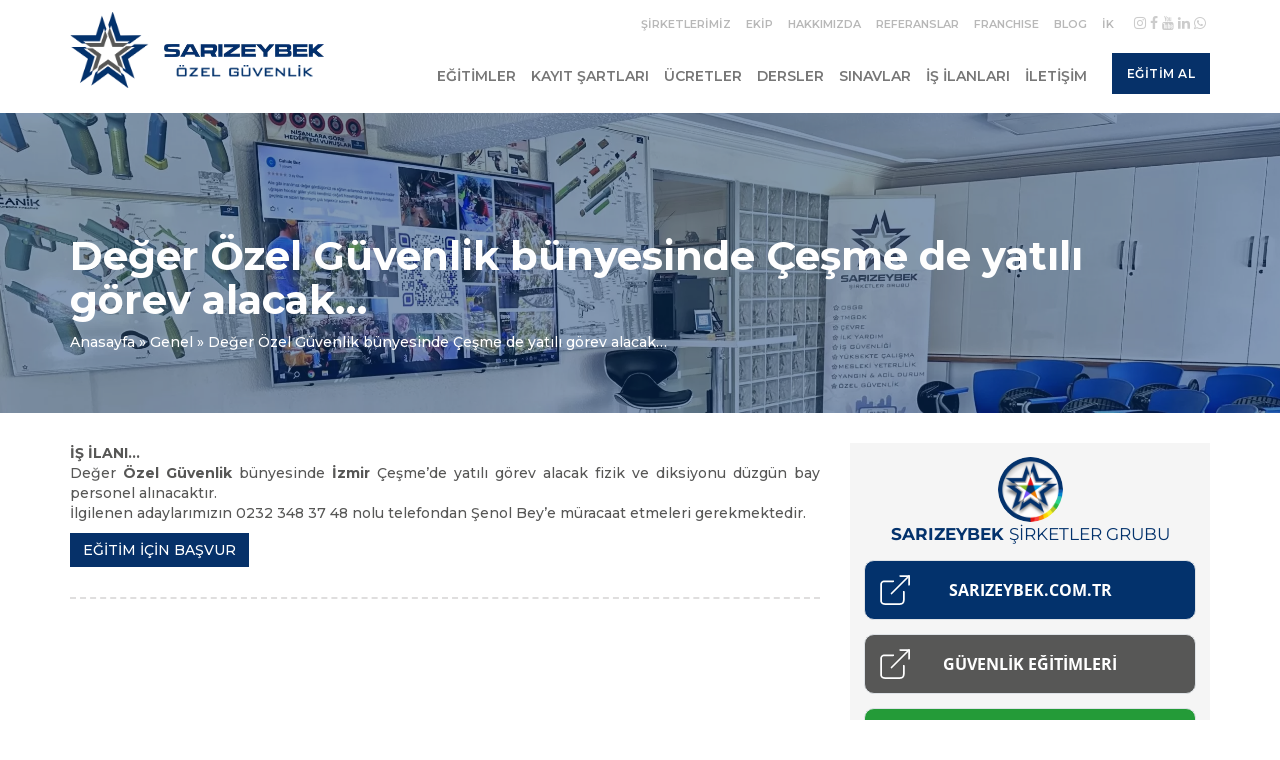

--- FILE ---
content_type: text/html; charset=UTF-8
request_url: https://guvenlikegitim.net/deger-ozel-guvenlik-bunyesinde-cesme/
body_size: 12615
content:
<!DOCTYPE html>
<html lang="tr" class="site1">
<head>
<meta charset="UTF-8">
<title>Değer Özel Güvenlik bünyesinde Çeşme de yatılı görev alacak&#8230; | SARIZEYBEK Özel Güvenlik Kursları</title>
<meta name="description" content="İŞ İLANI... Değer Özel Güvenlik bünyesinde İzmir Çeşme&#039;de yatılı görev alacak fizik ve diksiyonu düzgün bay personel alınacaktır. İlgilenen ..."/>
<meta name="robots" content="index, follow, noodp"/>
<link rel="canonical" href="https://guvenlikegitim.net/deger-ozel-guvenlik-bunyesinde-cesme/"/>
<meta name="viewport" content="width=device-width, initial-scale=1">
<meta http-equiv="X-UA-Compatible" content="IE=edge; chrome=1"/>
<link rel="profile" href="http://gmpg.org/xfn/11">
<meta http-equiv="X-UA-Compatible" content="IE=edge; chrome=1"/>
<link rel="shortcut icon" href="">
<link rel="apple-touch-icon" sizes="114x114" href="">
<link rel="apple-touch-icon" sizes="180x180" href="">
<link rel="icon" type="image/png" sizes="192x192" href="">
<meta name="msapplication-TileImage" content="">
<meta name="theme-color" content="#575756">
<meta name="msapplication-TileColor" content="#575756">
<link rel="stylesheet" type="text/css" href="//guvenlikegitim.net/wp-content/cache/wpfc-minified/fqhersx4/7xbzu.css" media="all"/>
<link rel="stylesheet" href="https://www.ozelguvenlikizmir.com/wp-content/themes/hosteva/sarizeybek.css?ver=12"/>
<style>img:is([sizes="auto" i], [sizes^="auto," i]){contain-intrinsic-size:3000px 1500px}</style>
<link rel="alternate" type="application/rss+xml" title="SARIZEYBEK Özel Güvenlik Kursları &raquo; akışı" href="https://guvenlikegitim.net/feed/"/>
<link rel="alternate" type="application/rss+xml" title="SARIZEYBEK Özel Güvenlik Kursları &raquo; yorum akışı" href="https://guvenlikegitim.net/comments/feed/"/>
<link rel="alternate" type="application/rss+xml" title="SARIZEYBEK Özel Güvenlik Kursları &raquo; Değer Özel Güvenlik bünyesinde Çeşme de yatılı görev alacak&#8230; yorum akışı" href="https://guvenlikegitim.net/deger-ozel-guvenlik-bunyesinde-cesme/feed/"/>
<link rel="stylesheet" type="text/css" href="//guvenlikegitim.net/wp-content/cache/wpfc-minified/esym9vog/7xbzu.css" media="all"/>
<style id='classic-theme-styles-inline-css'>.wp-block-button__link{color:#fff;background-color:#32373c;border-radius:9999px;box-shadow:none;text-decoration:none;padding:calc(.667em + 2px) calc(1.333em + 2px);font-size:1.125em}.wp-block-file__button{background:#32373c;color:#fff;text-decoration:none}</style>
<style id='global-styles-inline-css'>:root{--wp--preset--aspect-ratio--square:1;--wp--preset--aspect-ratio--4-3:4/3;--wp--preset--aspect-ratio--3-4:3/4;--wp--preset--aspect-ratio--3-2:3/2;--wp--preset--aspect-ratio--2-3:2/3;--wp--preset--aspect-ratio--16-9:16/9;--wp--preset--aspect-ratio--9-16:9/16;--wp--preset--color--black:#000000;--wp--preset--color--cyan-bluish-gray:#abb8c3;--wp--preset--color--white:#ffffff;--wp--preset--color--pale-pink:#f78da7;--wp--preset--color--vivid-red:#cf2e2e;--wp--preset--color--luminous-vivid-orange:#ff6900;--wp--preset--color--luminous-vivid-amber:#fcb900;--wp--preset--color--light-green-cyan:#7bdcb5;--wp--preset--color--vivid-green-cyan:#00d084;--wp--preset--color--pale-cyan-blue:#8ed1fc;--wp--preset--color--vivid-cyan-blue:#0693e3;--wp--preset--color--vivid-purple:#9b51e0;--wp--preset--gradient--vivid-cyan-blue-to-vivid-purple:linear-gradient(135deg,rgba(6,147,227,1) 0%,rgb(155,81,224) 100%);--wp--preset--gradient--light-green-cyan-to-vivid-green-cyan:linear-gradient(135deg,rgb(122,220,180) 0%,rgb(0,208,130) 100%);--wp--preset--gradient--luminous-vivid-amber-to-luminous-vivid-orange:linear-gradient(135deg,rgba(252,185,0,1) 0%,rgba(255,105,0,1) 100%);--wp--preset--gradient--luminous-vivid-orange-to-vivid-red:linear-gradient(135deg,rgba(255,105,0,1) 0%,rgb(207,46,46) 100%);--wp--preset--gradient--very-light-gray-to-cyan-bluish-gray:linear-gradient(135deg,rgb(238,238,238) 0%,rgb(169,184,195) 100%);--wp--preset--gradient--cool-to-warm-spectrum:linear-gradient(135deg,rgb(74,234,220) 0%,rgb(151,120,209) 20%,rgb(207,42,186) 40%,rgb(238,44,130) 60%,rgb(251,105,98) 80%,rgb(254,248,76) 100%);--wp--preset--gradient--blush-light-purple:linear-gradient(135deg,rgb(255,206,236) 0%,rgb(152,150,240) 100%);--wp--preset--gradient--blush-bordeaux:linear-gradient(135deg,rgb(254,205,165) 0%,rgb(254,45,45) 50%,rgb(107,0,62) 100%);--wp--preset--gradient--luminous-dusk:linear-gradient(135deg,rgb(255,203,112) 0%,rgb(199,81,192) 50%,rgb(65,88,208) 100%);--wp--preset--gradient--pale-ocean:linear-gradient(135deg,rgb(255,245,203) 0%,rgb(182,227,212) 50%,rgb(51,167,181) 100%);--wp--preset--gradient--electric-grass:linear-gradient(135deg,rgb(202,248,128) 0%,rgb(113,206,126) 100%);--wp--preset--gradient--midnight:linear-gradient(135deg,rgb(2,3,129) 0%,rgb(40,116,252) 100%);--wp--preset--font-size--small:13px;--wp--preset--font-size--medium:20px;--wp--preset--font-size--large:36px;--wp--preset--font-size--x-large:42px;--wp--preset--spacing--20:0.44rem;--wp--preset--spacing--30:0.67rem;--wp--preset--spacing--40:1rem;--wp--preset--spacing--50:1.5rem;--wp--preset--spacing--60:2.25rem;--wp--preset--spacing--70:3.38rem;--wp--preset--spacing--80:5.06rem;--wp--preset--shadow--natural:6px 6px 9px rgba(0, 0, 0, 0.2);--wp--preset--shadow--deep:12px 12px 50px rgba(0, 0, 0, 0.4);--wp--preset--shadow--sharp:6px 6px 0px rgba(0, 0, 0, 0.2);--wp--preset--shadow--outlined:6px 6px 0px -3px rgba(255, 255, 255, 1), 6px 6px rgba(0, 0, 0, 1);--wp--preset--shadow--crisp:6px 6px 0px rgba(0, 0, 0, 1);}:where(.is-layout-flex){gap:0.5em;}:where(.is-layout-grid){gap:0.5em;}body .is-layout-flex{display:flex;}.is-layout-flex{flex-wrap:wrap;align-items:center;}.is-layout-flex > :is(*, div){margin:0;}body .is-layout-grid{display:grid;}.is-layout-grid > :is(*, div){margin:0;}:where(.wp-block-columns.is-layout-flex){gap:2em;}:where(.wp-block-columns.is-layout-grid){gap:2em;}:where(.wp-block-post-template.is-layout-flex){gap:1.25em;}:where(.wp-block-post-template.is-layout-grid){gap:1.25em;}.has-black-color{color:var(--wp--preset--color--black) !important;}.has-cyan-bluish-gray-color{color:var(--wp--preset--color--cyan-bluish-gray) !important;}.has-white-color{color:var(--wp--preset--color--white) !important;}.has-pale-pink-color{color:var(--wp--preset--color--pale-pink) !important;}.has-vivid-red-color{color:var(--wp--preset--color--vivid-red) !important;}.has-luminous-vivid-orange-color{color:var(--wp--preset--color--luminous-vivid-orange) !important;}.has-luminous-vivid-amber-color{color:var(--wp--preset--color--luminous-vivid-amber) !important;}.has-light-green-cyan-color{color:var(--wp--preset--color--light-green-cyan) !important;}.has-vivid-green-cyan-color{color:var(--wp--preset--color--vivid-green-cyan) !important;}.has-pale-cyan-blue-color{color:var(--wp--preset--color--pale-cyan-blue) !important;}.has-vivid-cyan-blue-color{color:var(--wp--preset--color--vivid-cyan-blue) !important;}.has-vivid-purple-color{color:var(--wp--preset--color--vivid-purple) !important;}.has-black-background-color{background-color:var(--wp--preset--color--black) !important;}.has-cyan-bluish-gray-background-color{background-color:var(--wp--preset--color--cyan-bluish-gray) !important;}.has-white-background-color{background-color:var(--wp--preset--color--white) !important;}.has-pale-pink-background-color{background-color:var(--wp--preset--color--pale-pink) !important;}.has-vivid-red-background-color{background-color:var(--wp--preset--color--vivid-red) !important;}.has-luminous-vivid-orange-background-color{background-color:var(--wp--preset--color--luminous-vivid-orange) !important;}.has-luminous-vivid-amber-background-color{background-color:var(--wp--preset--color--luminous-vivid-amber) !important;}.has-light-green-cyan-background-color{background-color:var(--wp--preset--color--light-green-cyan) !important;}.has-vivid-green-cyan-background-color{background-color:var(--wp--preset--color--vivid-green-cyan) !important;}.has-pale-cyan-blue-background-color{background-color:var(--wp--preset--color--pale-cyan-blue) !important;}.has-vivid-cyan-blue-background-color{background-color:var(--wp--preset--color--vivid-cyan-blue) !important;}.has-vivid-purple-background-color{background-color:var(--wp--preset--color--vivid-purple) !important;}.has-black-border-color{border-color:var(--wp--preset--color--black) !important;}.has-cyan-bluish-gray-border-color{border-color:var(--wp--preset--color--cyan-bluish-gray) !important;}.has-white-border-color{border-color:var(--wp--preset--color--white) !important;}.has-pale-pink-border-color{border-color:var(--wp--preset--color--pale-pink) !important;}.has-vivid-red-border-color{border-color:var(--wp--preset--color--vivid-red) !important;}.has-luminous-vivid-orange-border-color{border-color:var(--wp--preset--color--luminous-vivid-orange) !important;}.has-luminous-vivid-amber-border-color{border-color:var(--wp--preset--color--luminous-vivid-amber) !important;}.has-light-green-cyan-border-color{border-color:var(--wp--preset--color--light-green-cyan) !important;}.has-vivid-green-cyan-border-color{border-color:var(--wp--preset--color--vivid-green-cyan) !important;}.has-pale-cyan-blue-border-color{border-color:var(--wp--preset--color--pale-cyan-blue) !important;}.has-vivid-cyan-blue-border-color{border-color:var(--wp--preset--color--vivid-cyan-blue) !important;}.has-vivid-purple-border-color{border-color:var(--wp--preset--color--vivid-purple) !important;}.has-vivid-cyan-blue-to-vivid-purple-gradient-background{background:var(--wp--preset--gradient--vivid-cyan-blue-to-vivid-purple) !important;}.has-light-green-cyan-to-vivid-green-cyan-gradient-background{background:var(--wp--preset--gradient--light-green-cyan-to-vivid-green-cyan) !important;}.has-luminous-vivid-amber-to-luminous-vivid-orange-gradient-background{background:var(--wp--preset--gradient--luminous-vivid-amber-to-luminous-vivid-orange) !important;}.has-luminous-vivid-orange-to-vivid-red-gradient-background{background:var(--wp--preset--gradient--luminous-vivid-orange-to-vivid-red) !important;}.has-very-light-gray-to-cyan-bluish-gray-gradient-background{background:var(--wp--preset--gradient--very-light-gray-to-cyan-bluish-gray) !important;}.has-cool-to-warm-spectrum-gradient-background{background:var(--wp--preset--gradient--cool-to-warm-spectrum) !important;}.has-blush-light-purple-gradient-background{background:var(--wp--preset--gradient--blush-light-purple) !important;}.has-blush-bordeaux-gradient-background{background:var(--wp--preset--gradient--blush-bordeaux) !important;}.has-luminous-dusk-gradient-background{background:var(--wp--preset--gradient--luminous-dusk) !important;}.has-pale-ocean-gradient-background{background:var(--wp--preset--gradient--pale-ocean) !important;}.has-electric-grass-gradient-background{background:var(--wp--preset--gradient--electric-grass) !important;}.has-midnight-gradient-background{background:var(--wp--preset--gradient--midnight) !important;}.has-small-font-size{font-size:var(--wp--preset--font-size--small) !important;}.has-medium-font-size{font-size:var(--wp--preset--font-size--medium) !important;}.has-large-font-size{font-size:var(--wp--preset--font-size--large) !important;}.has-x-large-font-size{font-size:var(--wp--preset--font-size--x-large) !important;}:where(.wp-block-post-template.is-layout-flex){gap:1.25em;}:where(.wp-block-post-template.is-layout-grid){gap:1.25em;}:where(.wp-block-columns.is-layout-flex){gap:2em;}:where(.wp-block-columns.is-layout-grid){gap:2em;}:root :where(.wp-block-pullquote){font-size:1.5em;line-height:1.6;}</style>
<style>.wpcf7 .screen-reader-response{position:absolute;overflow:hidden;clip:rect(1px, 1px, 1px, 1px);clip-path:inset(50%);height:1px;width:1px;margin:-1px;padding:0;border:0;word-wrap:normal !important;}
.wpcf7 form .wpcf7-response-output{margin:2em 0.5em 1em;padding:0.2em 1em;border:2px solid #00a0d2;}
.wpcf7 form.init .wpcf7-response-output, .wpcf7 form.resetting .wpcf7-response-output, .wpcf7 form.submitting .wpcf7-response-output{display:none;}
.wpcf7 form.sent .wpcf7-response-output{border-color:#46b450;}
.wpcf7 form.failed .wpcf7-response-output, .wpcf7 form.aborted .wpcf7-response-output{border-color:#dc3232;}
.wpcf7 form.spam .wpcf7-response-output{border-color:#f56e28;}
.wpcf7 form.invalid .wpcf7-response-output, .wpcf7 form.unaccepted .wpcf7-response-output, .wpcf7 form.payment-required .wpcf7-response-output{border-color:#ffb900;}
.wpcf7-form-control-wrap{position:relative;}
.wpcf7-not-valid-tip{color:#dc3232;font-size:1em;font-weight:normal;display:block;}
.use-floating-validation-tip .wpcf7-not-valid-tip{position:relative;top:-2ex;left:1em;z-index:100;border:1px solid #dc3232;background:#fff;padding:.2em .8em;width:24em;}
.wpcf7-list-item{display:inline-block;margin:0 0 0 1em;}
.wpcf7-list-item-label::before, .wpcf7-list-item-label::after{content:" ";}
.wpcf7-spinner{visibility:hidden;display:inline-block;background-color:#23282d;opacity:0.75;width:24px;height:24px;border:none;border-radius:100%;padding:0;margin:0 24px;position:relative;}
form.submitting .wpcf7-spinner{visibility:visible;}
.wpcf7-spinner::before{content:'';position:absolute;background-color:#fbfbfc;top:4px;left:4px;width:6px;height:6px;border:none;border-radius:100%;transform-origin:8px 8px;animation-name:spin;animation-duration:1000ms;animation-timing-function:linear;animation-iteration-count:infinite;}
@media (prefers-reduced-motion: reduce) {
.wpcf7-spinner::before{animation-name:blink;animation-duration:2000ms;}
}
@keyframes spin {
from{transform:rotate(0deg);}
to{transform:rotate(360deg);}
}
@keyframes blink {
from{opacity:0;}
50%{opacity:1;}
to{opacity:0;}
}
.wpcf7 [inert]{opacity:0.5;}
.wpcf7 input[type="file"]{cursor:pointer;}
.wpcf7 input[type="file"]:disabled{cursor:default;}
.wpcf7 .wpcf7-submit:disabled{cursor:not-allowed;}
.wpcf7 input[type="url"],
.wpcf7 input[type="email"],
.wpcf7 input[type="tel"]{direction:ltr;}
.wpcf7-reflection > output{display:list-item;list-style:none;}
.wpcf7-reflection > output[hidden]{display:none;}#toc_container li,#toc_container ul{margin:0;padding:0}#toc_container.no_bullets li,#toc_container.no_bullets ul,#toc_container.no_bullets ul li,.toc_widget_list.no_bullets,.toc_widget_list.no_bullets li{background:0 0;list-style-type:none;list-style:none}#toc_container.have_bullets li{padding-left:12px}#toc_container ul ul{margin-left:1.5em}#toc_container{background:#f9f9f9;border:1px solid #aaa;padding:10px;margin-bottom:1em;width:auto;display:table;font-size:95%}#toc_container.toc_light_blue{background:#edf6ff}#toc_container.toc_white{background:#fff}#toc_container.toc_black{background:#000}#toc_container.toc_transparent{background:none transparent}#toc_container p.toc_title{text-align:center;font-weight:700;margin:0;padding:0}#toc_container.toc_black p.toc_title{color:#aaa}#toc_container span.toc_toggle{font-weight:400;font-size:90%}#toc_container p.toc_title+ul.toc_list{margin-top:1em}.toc_wrap_left{float:left;margin-right:10px}.toc_wrap_right{float:right;margin-left:10px}#toc_container a{text-decoration:none;text-shadow:none}#toc_container a:hover{text-decoration:underline}.toc_sitemap_posts_letter{font-size:1.5em;font-style:italic}</style>
<style id='toc-screen-inline-css'>div#toc_container{background:#f5f5f5;border:1px solid #f5f5f5;width:100%;}div#toc_container ul li{font-size:100%;}div#toc_container p.toc_title{color:#03326c;}div#toc_container p.toc_title a,div#toc_container ul.toc_list a{color:#03326c;}div#toc_container p.toc_title a:hover,div#toc_container ul.toc_list a:hover{color:#0000EE;}div#toc_container p.toc_title a:hover,div#toc_container ul.toc_list a:hover{color:#0000EE;}div#toc_container p.toc_title a:visited,div#toc_container ul.toc_list a:visited{color:#6d4b8d;}</style>
<link rel="stylesheet" type="text/css" href="//guvenlikegitim.net/wp-content/cache/wpfc-minified/87s5jrdb/7xbzu.css" media="all"/>
<style id='akismet-widget-style-inline-css'>.a-stats{--akismet-color-mid-green:#357b49;--akismet-color-white:#fff;--akismet-color-light-grey:#f6f7f7;max-width:350px;width:auto;}
.a-stats *{all:unset;box-sizing:border-box;}
.a-stats strong{font-weight:600;}
.a-stats a.a-stats__link, .a-stats a.a-stats__link:visited, .a-stats a.a-stats__link:active{background:var(--akismet-color-mid-green);border:none;box-shadow:none;border-radius:8px;color:var(--akismet-color-white);cursor:pointer;display:block;font-family:-apple-system, BlinkMacSystemFont, 'Segoe UI', 'Roboto', 'Oxygen-Sans', 'Ubuntu', 'Cantarell', 'Helvetica Neue', sans-serif;font-weight:500;padding:12px;text-align:center;text-decoration:none;transition:all 0.2s ease;}
.widget .a-stats a.a-stats__link:focus{background:var(--akismet-color-mid-green);color:var(--akismet-color-white);text-decoration:none;}
.a-stats a.a-stats__link:hover{filter:brightness(110%);box-shadow:0 4px 12px rgba(0, 0, 0, 0.06), 0 0 2px rgba(0, 0, 0, 0.16);}
.a-stats .count{color:var(--akismet-color-white);display:block;font-size:1.5em;line-height:1.4;padding:0 13px;white-space:nowrap;}</style>
<style>.wp-pagenavi{clear:both;}
.wp-pagenavi a, .wp-pagenavi span{text-decoration:none;border:1px solid #BFBFBF;padding:3px 5px;margin:2px;}
.wp-pagenavi a:hover, .wp-pagenavi span.current{border-color:#000;}
.wp-pagenavi span.current{font-weight:bold;}</style>
<link rel="https://api.w.org/" href="https://guvenlikegitim.net/wp-json/"/><link rel="alternate" title="JSON" type="application/json" href="https://guvenlikegitim.net/wp-json/wp/v2/posts/2379"/><link rel="EditURI" type="application/rsd+xml" title="RSD" href="https://guvenlikegitim.net/xmlrpc.php?rsd"/>
<link rel='shortlink' href='https://guvenlikegitim.net/?p=2379'/>
<link rel="alternate" title="oEmbed (JSON)" type="application/json+oembed" href="https://guvenlikegitim.net/wp-json/oembed/1.0/embed?url=https%3A%2F%2Fguvenlikegitim.net%2Fdeger-ozel-guvenlik-bunyesinde-cesme%2F"/>
<link rel="alternate" title="oEmbed (XML)" type="text/xml+oembed" href="https://guvenlikegitim.net/wp-json/oembed/1.0/embed?url=https%3A%2F%2Fguvenlikegitim.net%2Fdeger-ozel-guvenlik-bunyesinde-cesme%2F&#038;format=xml"/>
<link rel="icon" href="https://guvenlikegitim.net/wp-content/uploads/2024/01/ozel_guvenlik_logo-300x300.webp" sizes="32x32"/>
<link rel="icon" href="https://guvenlikegitim.net/wp-content/uploads/2024/01/ozel_guvenlik_logo-300x300.webp" sizes="192x192"/>
<link rel="apple-touch-icon" href="https://guvenlikegitim.net/wp-content/uploads/2024/01/ozel_guvenlik_logo-300x300.webp"/>
<meta name="msapplication-TileImage" content="https://guvenlikegitim.net/wp-content/uploads/2024/01/ozel_guvenlik_logo-300x300.webp"/>
<script data-wpfc-render="false">(function(){let events=["mousemove", "wheel", "scroll", "touchstart", "touchmove"];let fired=false;events.forEach(function(event){window.addEventListener(event, function(){if(fired===false){fired=true;setTimeout(function(){ (function(w,d,s,l,i){w[l]=w[l]||[];w[l].push({'gtm.start':
new Date().getTime(),event:'gtm.js'});var f=d.getElementsByTagName(s)[0],
j=d.createElement(s),dl=l!='dataLayer'?'&l='+l:'';j.async=true;j.src=
'https://www.googletagmanager.com/gtm.js?id='+i+dl;f.parentNode.insertBefore(j,f);
})(window,document,'script','dataLayer','GTM-KG5F55C'); }, 500);}},{once: true});});})();</script>
<script data-wpfc-render="false">var Wpfcll={s:[],osl:0,scroll:false,i:function(){Wpfcll.ss();window.addEventListener('load',function(){let observer=new MutationObserver(mutationRecords=>{Wpfcll.osl=Wpfcll.s.length;Wpfcll.ss();if(Wpfcll.s.length > Wpfcll.osl){Wpfcll.ls(false);}});observer.observe(document.getElementsByTagName("html")[0],{childList:true,attributes:true,subtree:true,attributeFilter:["src"],attributeOldValue:false,characterDataOldValue:false});Wpfcll.ls(true);});window.addEventListener('scroll',function(){Wpfcll.scroll=true;Wpfcll.ls(false);});window.addEventListener('resize',function(){Wpfcll.scroll=true;Wpfcll.ls(false);});window.addEventListener('click',function(){Wpfcll.scroll=true;Wpfcll.ls(false);});},c:function(e,pageload){var w=document.documentElement.clientHeight || body.clientHeight;var n=0;if(pageload){n=0;}else{n=(w > 800) ? 800:200;n=Wpfcll.scroll ? 800:n;}var er=e.getBoundingClientRect();var t=0;var p=e.parentNode ? e.parentNode:false;if(typeof p.getBoundingClientRect=="undefined"){var pr=false;}else{var pr=p.getBoundingClientRect();}if(er.x==0 && er.y==0){for(var i=0;i < 10;i++){if(p){if(pr.x==0 && pr.y==0){if(p.parentNode){p=p.parentNode;}if(typeof p.getBoundingClientRect=="undefined"){pr=false;}else{pr=p.getBoundingClientRect();}}else{t=pr.top;break;}}};}else{t=er.top;}if(w - t+n > 0){return true;}return false;},r:function(e,pageload){var s=this;var oc,ot;try{oc=e.getAttribute("data-wpfc-original-src");ot=e.getAttribute("data-wpfc-original-srcset");originalsizes=e.getAttribute("data-wpfc-original-sizes");if(s.c(e,pageload)){if(oc || ot){if(e.tagName=="DIV" || e.tagName=="A" || e.tagName=="SPAN"){e.style.backgroundImage="url("+oc+")";e.removeAttribute("data-wpfc-original-src");e.removeAttribute("data-wpfc-original-srcset");e.removeAttribute("onload");}else{if(oc){e.setAttribute('src',oc);}if(ot){e.setAttribute('srcset',ot);}if(originalsizes){e.setAttribute('sizes',originalsizes);}if(e.getAttribute("alt") && e.getAttribute("alt")=="blank"){e.removeAttribute("alt");}e.removeAttribute("data-wpfc-original-src");e.removeAttribute("data-wpfc-original-srcset");e.removeAttribute("data-wpfc-original-sizes");e.removeAttribute("onload");if(e.tagName=="IFRAME"){var y="https://www.youtube.com/embed/";if(navigator.userAgent.match(/\sEdge?\/\d/i)){e.setAttribute('src',e.getAttribute("src").replace(/.+\/templates\/youtube\.html\#/,y));}e.onload=function(){if(typeof window.jQuery !="undefined"){if(jQuery.fn.fitVids){jQuery(e).parent().fitVids({customSelector:"iframe[src]"});}}var s=e.getAttribute("src").match(/templates\/youtube\.html\#(.+)/);if(s){try{var i=e.contentDocument || e.contentWindow;if(i.location.href=="about:blank"){e.setAttribute('src',y+s[1]);}}catch(err){e.setAttribute('src',y+s[1]);}}}}}}else{if(e.tagName=="NOSCRIPT"){if(typeof window.jQuery !="undefined"){if(jQuery(e).attr("data-type")=="wpfc"){e.removeAttribute("data-type");jQuery(e).after(jQuery(e).text());}}}}}}catch(error){console.log(error);console.log("==>",e);}},ss:function(){var i=Array.prototype.slice.call(document.getElementsByTagName("img"));var f=Array.prototype.slice.call(document.getElementsByTagName("iframe"));var d=Array.prototype.slice.call(document.getElementsByTagName("div"));var a=Array.prototype.slice.call(document.getElementsByTagName("a"));var s=Array.prototype.slice.call(document.getElementsByTagName("span"));var n=Array.prototype.slice.call(document.getElementsByTagName("noscript"));this.s=i.concat(f).concat(d).concat(a).concat(s).concat(n);},ls:function(pageload){var s=this;[].forEach.call(s.s,function(e,index){s.r(e,pageload);});}};document.addEventListener('DOMContentLoaded',function(){wpfci();});function wpfci(){Wpfcll.i();}</script>
</head>
<body class="wp-singular post-template-default single single-post postid-2379 single-format-standard wp-theme-hosteva load">
<noscript><iframe onload="Wpfcll.r(this,true);" data-wpfc-original-src="https://www.googletagmanager.com/ns.html?id=GTM-KG5F55C"
height="0" width="0" style="display:none;visibility:hidden"></iframe></noscript>
<header id="header">
<div class="container">
<div class="row">
<div class="col-sm-3" id="headerLeft">
<h1 class="logo">
<a href="https://guvenlikegitim.net" title="SARIZEYBEK Özel Güvenlik Kursları">
<span class="logo-left">
<img src="https://www.ozelguvenlikizmir.com/wp-content/uploads/2018/08/logo-header.png" alt="SARIZEYBEK Özel Güvenlik Kursları" class="img-responsive">
</span>
<span class="logo-right">
<img src="https://guvenlikegitim.net/wp-content/uploads/2024/01/sarizeybek_ust_logo.png" alt="SARIZEYBEK Özel Güvenlik Kursları" class="img-responsive logo-text">
<img src="https://guvenlikegitim.net/wp-content/uploads/2024/01/ozel-guvenlik-text-min.png" alt="SARIZEYBEK Özel Güvenlik Kursları" class="img-responsive">
</span>
</a>
</h1>
<div class="other-logos"> <ul> <li><a href="https://meslekiyeterlilikbelge.com" target="_blank"><span class="logo-left bgcolor-site5"><img onload="Wpfcll.r(this,true);" src="https://guvenlikegitim.net/wp-content/plugins/wp-fastest-cache-premium/pro/images/blank.gif" data-wpfc-original-src="https://guvenlikegitim.net/wp-content/themes/hosteva/assets/img/logo-header.png" alt="MESLEKİ" class="img-responsive"></span><span class="logo-right bgcolor-site5">MESLEKİ</span></a></li> <li><a href="https://www.ilkyardimegitimiizmir.com/" target="_blank"><span class="logo-left bgcolor-site2"><img onload="Wpfcll.r(this,true);" src="https://guvenlikegitim.net/wp-content/plugins/wp-fastest-cache-premium/pro/images/blank.gif" data-wpfc-original-src="https://guvenlikegitim.net/wp-content/themes/hosteva/assets/img/logo-header.png" alt="İLK YARDIM" class="img-responsive"></span><span class="logo-right bgcolor-site2">İLK YARDIM</span></a></li> <li><a href="https://www.issagligiveguvenligiegitim.com/" target="_blank"><span class="logo-left bgcolor-site3"><img onload="Wpfcll.r(this,true);" src="https://guvenlikegitim.net/wp-content/plugins/wp-fastest-cache-premium/pro/images/blank.gif" data-wpfc-original-src="https://guvenlikegitim.net/wp-content/themes/hosteva/assets/img/logo-header.png" alt="İŞ GÜVENLİĞİ" class="img-responsive"></span><span class="logo-right bgcolor-site3">İŞ GÜVENLİĞİ</span></a></li> <li><a href="https://www.yanginegitim.com/" target="_blank"><span class="logo-left bgcolor-site4"><img onload="Wpfcll.r(this,true);" src="https://guvenlikegitim.net/wp-content/plugins/wp-fastest-cache-premium/pro/images/blank.gif" data-wpfc-original-src="https://guvenlikegitim.net/wp-content/themes/hosteva/assets/img/logo-header.png" alt="YANGIN & ACİL DURUM" class="img-responsive"></span><span class="logo-right bgcolor-site4">YANGIN & ACİL DURUM</span></a></li> <li><a href="https://www.sarizeybekosgb.com/" target="_blank"><span class="logo-left bgcolor-site7"><img onload="Wpfcll.r(this,true);" src="https://guvenlikegitim.net/wp-content/plugins/wp-fastest-cache-premium/pro/images/blank.gif" data-wpfc-original-src="https://guvenlikegitim.net/wp-content/themes/hosteva/assets/img/logo-header.png" alt="OSGB" class="img-responsive"></span><span class="logo-right bgcolor-site7">OSGB</span></a></li> <li><a href="https://www.sarizeybektmgd.com/" target="_blank"><span class="logo-left bgcolor-site6"><img onload="Wpfcll.r(this,true);" src="https://guvenlikegitim.net/wp-content/plugins/wp-fastest-cache-premium/pro/images/blank.gif" data-wpfc-original-src="https://guvenlikegitim.net/wp-content/themes/hosteva/assets/img/logo-header.png" alt="TMGDK" class="img-responsive"></span><span class="logo-right bgcolor-site6">TMGDK</span></a></li> <li><a href="https://www.sarizeybekcevre.com/" target="_blank"><span class="logo-left bgcolor-site8"><img onload="Wpfcll.r(this,true);" src="https://guvenlikegitim.net/wp-content/plugins/wp-fastest-cache-premium/pro/images/blank.gif" data-wpfc-original-src="https://guvenlikegitim.net/wp-content/themes/hosteva/assets/img/logo-header.png" alt="ÇEVRE" class="img-responsive"></span><span class="logo-right bgcolor-site8">ÇEVRE</span></a></li> </ul></div></div><div class="col-sm-9 text-right" id="headerRight">
<div class="header-top">
<nav id="menuTop" class="menu-sarizeybek-menu-container"><ul id="menu-sarizeybek-menu"><li id="menu-item-8154" class="menu-item menu-item-type-custom menu-item-object-custom menu-item-8154"><a target="_blank" href="https://www.sarizeybek.com.tr/sirketlerimiz/">Şirketlerimiz</a></li>
<li id="menu-item-8155" class="menu-item menu-item-type-custom menu-item-object-custom menu-item-8155"><a target="_blank" href="https://www.sarizeybek.com.tr/ekibimiz/">Ekip</a></li>
<li id="menu-item-8156" class="menu-item menu-item-type-custom menu-item-object-custom menu-item-8156"><a target="_blank" href="https://www.sarizeybek.com.tr/hakkimizda/">Hakkımızda</a></li>
<li id="menu-item-8157" class="menu-item menu-item-type-custom menu-item-object-custom menu-item-8157"><a target="_blank" href="https://www.sarizeybek.com.tr/referanslarimiz/">Referanslar</a></li>
<li id="menu-item-8158" class="menu-item menu-item-type-custom menu-item-object-custom menu-item-8158"><a target="_blank" href="https://www.sarizeybek.com.tr/franchise/">Franchıse</a></li>
<li id="menu-item-8159" class="menu-item menu-item-type-custom menu-item-object-custom menu-item-8159"><a target="_blank" href="https://www.sarizeybek.com.tr/blog/">Blog</a></li>
<li id="menu-item-8160" class="menu-item menu-item-type-custom menu-item-object-custom menu-item-8160"><a target="_blank" href="https://www.sarizeybek.com.tr/insan-kaynaklari/">İK</a></li>
</ul></nav>						<div class="social"> <a target='_blank' href='https://www.instagram.com/sarizeybekegitim/' class='fa fa-instagram'></a><a target='_blank' href='https://www.facebook.com/OzelGuvenlikEgitimi' class='fa fa-facebook'></a><a target='_blank' href='https://www.youtube.com/channel/UCxmbJWSojttxskpYR9SneTg' class='fa fa-youtube'></a><a target='_blank' href='https://www.linkedin.com/company/sarizeybek' class='fa fa-linkedin'></a><a target='_blank' href='https://wa.me/905543411807?text=Merhaba, Özel Güvenlik Eğitimleri hakkında bilgi rica ediyorum. İyi çalışmalar' class='fa fa-whatsapp'></a></div></div><div class="header-bottom"> <nav id="menu" class="menu collapse"><ul id="menu-ana-menu"><li id="menu-item-8303" class="pcgizle menu-item menu-item-type-custom menu-item-object-custom menu-item-home menu-item-8303"><a href="https://guvenlikegitim.net/">Ana Sayfa</a></li> <li id="menu-item-8306" class="menu-item menu-item-type-custom menu-item-object-custom menu-item-has-children menu-item-8306"><a href="https://guvenlikegitim.net/egitim/">Eğitimler</a> <ul class="sub-menu"> <li id="menu-item-8307" class="menu-item menu-item-type-post_type menu-item-object-egitim menu-item-8307"><a href="https://guvenlikegitim.net/egitim/silahsiz-ozel-guvenlik-egitimi/">Silahsız Güvenlik Eğitimi</a></li> <li id="menu-item-8308" class="menu-item menu-item-type-post_type menu-item-object-egitim menu-item-8308"><a href="https://guvenlikegitim.net/egitim/silahli-ozel-guvenlik-egitimi/">Silahlı Güvenlik Eğitimi</a></li> <li id="menu-item-8309" class="menu-item menu-item-type-post_type menu-item-object-egitim menu-item-8309"><a href="https://guvenlikegitim.net/egitim/silahsizdan-silahliya-gecis-egitimi/">Silahsızdan Silahlıya Geçiş Eğitimi</a></li> <li id="menu-item-8310" class="menu-item menu-item-type-post_type menu-item-object-egitim menu-item-8310"><a href="https://guvenlikegitim.net/egitim/silahsiz-ozel-guvenlik-yenileme-egitimi/">Silahsız Yenileme Eğitimi</a></li> <li id="menu-item-8311" class="menu-item menu-item-type-post_type menu-item-object-egitim menu-item-8311"><a href="https://guvenlikegitim.net/egitim/silahli-ozel-guvenlik-yenileme-egitimi/">Silahlı Yenileme Eğitimi</a></li> <li id="menu-item-8588" class="menu-item menu-item-type-post_type menu-item-object-egitim menu-item-has-children menu-item-8588"><a href="https://guvenlikegitim.net/egitim/ozel-guvenlik-alan-egitimleri/">Özel Güvenlik Alan / Branş Eğitimleri</a> <ul class="sub-menu"> <li id="menu-item-8594" class="menu-item menu-item-type-post_type menu-item-object-egitim menu-item-8594"><a href="https://guvenlikegitim.net/egitim/ozel-guvenlik-yoneticiligi-alan-egitimi/">Özel Güvenlik Yöneticiliği Alan Eğitimi</a></li> <li id="menu-item-8593" class="menu-item menu-item-type-post_type menu-item-object-egitim menu-item-8593"><a href="https://guvenlikegitim.net/egitim/ulasim-guvenligi-alan-egitimi/">Ulaşım Güvenliği Alan Eğitimi</a></li> <li id="menu-item-8592" class="menu-item menu-item-type-post_type menu-item-object-egitim menu-item-8592"><a href="https://guvenlikegitim.net/egitim/kiymet-nakli-alan-egitimi/">Kıymet Nakli Alan Eğitimi</a></li> <li id="menu-item-8591" class="menu-item menu-item-type-post_type menu-item-object-egitim menu-item-8591"><a href="https://guvenlikegitim.net/egitim/kisi-koruma-alan-egitimi/">Kişi Koruma Alan Eğitimi</a></li> <li id="menu-item-8590" class="menu-item menu-item-type-post_type menu-item-object-egitim menu-item-8590"><a href="https://guvenlikegitim.net/egitim/gecici-toplu-etkinlikler-spor-guvenligi-alan-egitimi/">Toplu Etkinlikler ve Spor Güvenliği Alan Eğitimi</a></li> <li id="menu-item-8589" class="menu-item menu-item-type-post_type menu-item-object-egitim menu-item-8589"><a href="https://guvenlikegitim.net/egitim/alarm-izleme-alan-egitimi/">Alarm İzleme Alan Eğitimi</a></li> </ul> </li> <li id="menu-item-8312" class="menu-item menu-item-type-post_type menu-item-object-egitim menu-item-8312"><a href="https://guvenlikegitim.net/egitim/hizmet-ici-atis-egitimi/">Hizmet İçi Atış Eğitimi</a></li> <li id="menu-item-8313" class="menu-item menu-item-type-post_type menu-item-object-egitim menu-item-8313"><a href="https://guvenlikegitim.net/egitim/biber-gazi-kullanimi-egitimi/">Biber Gazı Kullanımı Eğitimi</a></li> <li id="menu-item-8314" class="menu-item menu-item-type-post_type menu-item-object-egitim menu-item-8314"><a href="https://guvenlikegitim.net/egitim/emniyet-guvenlik-kosullari-egitimi/">Emniyet ve Güvenlik Koşulları Eğitimleri</a></li> </ul> </li> <li id="menu-item-3675" class="menu-item menu-item-type-post_type menu-item-object-page menu-item-3675"><a href="https://guvenlikegitim.net/kayit-sartlari/">Kayıt Şartları</a></li> <li id="menu-item-5662" class="menu-item menu-item-type-post_type menu-item-object-page menu-item-5662"><a href="https://guvenlikegitim.net/kurs-ucretleri/">Ücretler</a></li> <li id="menu-item-6110" class="menu-item menu-item-type-post_type menu-item-object-page menu-item-6110"><a href="https://guvenlikegitim.net/dersler/">Dersler</a></li> <li id="menu-item-3672" class="menu-item menu-item-type-post_type menu-item-object-page menu-item-3672"><a href="https://guvenlikegitim.net/ozel-guvenlik-egitimi-sinav-sorulari/">Sınavlar</a></li> <li id="menu-item-7399" class="menu-item menu-item-type-custom menu-item-object-custom menu-item-7399"><a href="https://guvenlikegitim.net/category/is-ilanlari/">İş İlanları</a></li> <li id="menu-item-3673" class="menu-item menu-item-type-post_type menu-item-object-page menu-item-3673"><a href="https://guvenlikegitim.net/iletisim/">İletişim</a></li> </ul></nav> <span class="buttons"> <a href="https://guvenlikegitim.net/basvuru-yap/" class="btn apply mbsyarim clipc"> Eğitim Al </a> <a href="tel:0850 241 00 35" class="btn apply mbsyarim pcgizle mara"> <i class="fa fa-phone"></i> Ara </a> <button type="button" class="navbar-toggle" data-toggle="collapse" data-target="#menu"> <i class="fa fa-align-right"></i> </button> </span></div></div></div></div></header>
<section id="inside">
<div class="top">
<img onload="Wpfcll.r(this,true);" src="https://guvenlikegitim.net/wp-content/plugins/wp-fastest-cache-premium/pro/images/blank.gif" data-wpfc-original-src="https://guvenlikegitim.net/wp-content/uploads/2024/01/silahli_temel-ozel_guvenlik_egitim-scaled.jpeg" alt="blank" class="img-responsive">
<div class="title">
<div class="container">
<h1>Değer Özel Güvenlik bünyesinde Çeşme de yatılı görev alacak&#8230;</h1>
<div id="crumbs" xmlns:v="http://rdf.data-vocabulary.org/#"><span typeof="v:Breadcrumb"><a rel="v:url" property="v:title" href="https://guvenlikegitim.net/">Anasayfa</a></span> &raquo; <span typeof="v:Breadcrumb"><a rel="v:url" property="v:title" href="https://guvenlikegitim.net/category/genel/">Genel</a></span> &raquo; <span class="current">Değer Özel Güvenlik bünyesinde Çeşme de yatılı görev alacak&#8230;</span></div></div></div></div><div class="bottom">
<div class="container">
<div class="content cix">
<div class="row">
<div class="col-sm-8">
<p><strong>İŞ İLANI&#8230;</strong><br />
Değer <strong>Özel Güvenlik</strong> bünyesinde<strong> İzmir </strong>Çeşme&#8217;de yatılı görev alacak  fizik ve diksiyonu düzgün bay personel alınacaktır.<br />
İlgilenen adaylarımızın 0232 348 37 48 nolu telefondan Şenol Bey&#8217;e müracaat etmeleri gerekmektedir.</p>						
<div class="basvur_buton"> <a href="https://guvenlikegitim.net/basvuru-yap/" class="btn apply mbsyarim clipc">EĞİTİM İÇİN BAŞVUR</a></div><div class="theme_sss"></div></div><div class="col-sm-4 wi"> <aside id="block-2" class="widget widget_block"><iframe onload="Wpfcll.r(this,true);" data-wpfc-original-src="https://sarizeybek.taplink.ws" frameborder="0" style="width:100%;height:1703px" height="1703"></iframe></aside><aside id="block-3" class="widget widget_block"><iframe title="Özel Güvenlik Eğitimleri SSS | SIK SORULAN SORULAR" width="500" height="281" onload="Wpfcll.r(this,true);" data-wpfc-original-src="https://www.youtube.com/embed/videoseries?list=PLSniN8LWO5l6iCPL_gmQUx0n_YOc6vLla" frameborder="0" allow="accelerometer; autoplay; clipboard-write; encrypted-media; gyroscope; picture-in-picture; web-share" referrerpolicy="strict-origin-when-cross-origin" allowfullscreen></iframe></aside> <aside id="recent-posts-4" class="widget widget_recent_entries"> <h6 class="widget-title">ÖZEL GÜVENLİK İŞ İLANLARI:</h6> <ul> <li> <a href="https://guvenlikegitim.net/izmir-istinyepark-bay-bayan-ozel-guvenlik/" aria-current="page">İzmir İstinyePark Bay &#038; Bayan Özel Güvenlik İş İlanı</a> </li> <li> <a href="https://guvenlikegitim.net/izmir-menemen-ozel-guvenlik-is-ilani/">İzmir Menemen özel güvenlik iş ilanı</a> </li> <li> <a href="https://guvenlikegitim.net/izmir-silahli-ozel-guvenlik-is-ilani/">İzmir silahlı özel güvenlik iş ilanı</a> </li> <li> <a href="https://guvenlikegitim.net/aliaga-bornova-pinarbasi-ozel-guvenlik/">Aliağa &#038; Bornova Pınarbaşı Özel Güvenlik İş İlanları</a> </li> <li> <a href="https://guvenlikegitim.net/izmir-manisa-150-ozel-guvenlik-is-ilani/">İzmir &#038; Manisa Çok Sayıda Özel Güvenlik İş İlanı</a> </li> <li> <a href="https://guvenlikegitim.net/ozel-guvenlik-operasyon-sorumlusu-ilani-izmir/">Özel Güvenlik Operasyon Sorumlusu İlanı | İzmir</a> </li> <li> <a href="https://guvenlikegitim.net/banka-silahli-ozel-guvenlik-izmir/">Banka Silahlı Özel Güvenlik İlanı | İzmir</a> </li> <li> <a href="https://guvenlikegitim.net/karsiyaka-cigli-izmir-ozel-guvenlik/">Karşıyaka &#038; Çiğli özel güvenlik ilanı | İzmir</a> </li> <li> <a href="https://guvenlikegitim.net/izmir-silahli-ozel-guvenlik-is-ilani/">Silahlı özel güvenlik iş ilanı | İzmir</a> </li> <li> <a href="https://guvenlikegitim.net/cigli-menemen-aliaga-bay-bayan-ozel-guvenlik-is-ilani/">Çiğli, Menemen, Aliağa Özel Güvenlik İş İlanları</a> </li> </ul> </aside></div></div></div></div></div></section>
<section id="newsletter">
<div class="container">
<div class="row">
<div class="col-md-2"> <h3 class="title">E-Bülten</h3></div><div class="col-md-5">
<div class="description"></div></div><div class="col-md-5">
<div class="row">
<div class="wpcf7 no-js" id="wpcf7-f8244-o1" lang="tr-TR" dir="ltr" data-wpcf7-id="8244">
<div class="screen-reader-response"><p role="status" aria-live="polite" aria-atomic="true"></p> <ul></ul></div><form action="/deger-ozel-guvenlik-bunyesinde-cesme/#wpcf7-f8244-o1" method="post" class="wpcf7-form init" aria-label="Formlar Formu" novalidate="novalidate" data-status="init">
<div style="display: none;"> <input type="hidden" name="_wpcf7" value="8244" /> <input type="hidden" name="_wpcf7_version" value="6.0.6" /> <input type="hidden" name="_wpcf7_locale" value="tr_TR" /> <input type="hidden" name="_wpcf7_unit_tag" value="wpcf7-f8244-o1" /> <input type="hidden" name="_wpcf7_container_post" value="0" /> <input type="hidden" name="_wpcf7_posted_data_hash" value="" /> <input type="hidden" name="_wpcf7_recaptcha_response" value="" /></div><div class="col-xs-7 col-sm-8 pr0"> <p><span class="wpcf7-form-control-wrap" data-name="your-email"><input size="40" maxlength="400" class="wpcf7-form-control wpcf7-email wpcf7-validates-as-required wpcf7-text wpcf7-validates-as-email form-control" aria-required="true" aria-invalid="false" placeholder="Email Adresiniz" value="" type="email" name="your-email" /></span> </p></div><div class="col-xs-5 col-sm-4 pl0"> <p><input class="wpcf7-form-control wpcf7-submit has-spinner btn btn-fluid" type="submit" value="ABONE OL" /> </p></div><p style="display: none !important;" class="akismet-fields-container" data-prefix="_wpcf7_ak_"><label>&#916;<textarea name="_wpcf7_ak_hp_textarea" cols="45" rows="8" maxlength="100"></textarea></label><input type="hidden" id="ak_js_1" name="_wpcf7_ak_js" value="136"/></p><div class="wpcf7-response-output" aria-hidden="true"></div></form></div></div></div></div></div></section>
<footer id="footer">
<div class="top">
<div class="container">
<div class="row">
<div class="col-md-4 contact">
<h6>HIZLI İLETİŞİM</h6>
<ul>
<li><i class="fa fa-map-marker"></i> Gazi Bulvarı N:66 K:3-302 Çankaya - İZMİR</li>
<li><i class="fa fa-phone"></i> <a href="tel:0850 241 00 35">0850 241 00 35</a></li>
<li><i class="fa fa-phone"></i> <a href="tel:0850 644 6449">0850 644 6449</a> (Pbx)</li>
<li><i class="fa fa-print"></i> <a href="tel:0850 241 78 38">0850 241 78 38</a></li>
<li><i class="fa fa-mobile"></i> <a href="tel:0544 489 43 34">0544 489 43 34</a></li>
<li><i class="fa fa-envelope"></i> <a href="mailto:sarizeybek@sarizeybek.com.tr">sarizeybek@sarizeybek.com.tr</a></li>
</ul>
<div class="sosi appleios"> <a href="#ios"><img onload="Wpfcll.r(this,true);" src="https://guvenlikegitim.net/wp-content/plugins/wp-fastest-cache-premium/pro/images/blank.gif" data-wpfc-original-src="https://www.sarizeybek.com.tr/wp-content/uploads/2019/06/appstore.png" alt="blank"></a></div><div class="sosi andro mobildegoster"> <a href="https://play.google.com/store"><img onload="Wpfcll.r(this,true);" src="https://guvenlikegitim.net/wp-content/plugins/wp-fastest-cache-premium/pro/images/blank.gif" data-wpfc-original-src="https://www.sarizeybek.com.tr/wp-content/uploads/2019/06/googleplay.png" alt="blank"></a></div></div><div class="col-md-8 footer-menu">
<div class="row">
<div class="col-sm-4">
<aside id="nav_menu-3" class="widget widget_nav_menu"><h6 class="widget-title">KURUMSAL</h6><div class="menu-sarizeybek-menu-container"><ul id="menu-sarizeybek-menu-1" class="menu"><li class="menu-item menu-item-type-custom menu-item-object-custom menu-item-8154"><a target="_blank" href="https://www.sarizeybek.com.tr/sirketlerimiz/">Şirketlerimiz</a></li> <li class="menu-item menu-item-type-custom menu-item-object-custom menu-item-8155"><a target="_blank" href="https://www.sarizeybek.com.tr/ekibimiz/">Ekip</a></li> <li class="menu-item menu-item-type-custom menu-item-object-custom menu-item-8156"><a target="_blank" href="https://www.sarizeybek.com.tr/hakkimizda/">Hakkımızda</a></li> <li class="menu-item menu-item-type-custom menu-item-object-custom menu-item-8157"><a target="_blank" href="https://www.sarizeybek.com.tr/referanslarimiz/">Referanslar</a></li> <li class="menu-item menu-item-type-custom menu-item-object-custom menu-item-8158"><a target="_blank" href="https://www.sarizeybek.com.tr/franchise/">Franchıse</a></li> <li class="menu-item menu-item-type-custom menu-item-object-custom menu-item-8159"><a target="_blank" href="https://www.sarizeybek.com.tr/blog/">Blog</a></li> <li class="menu-item menu-item-type-custom menu-item-object-custom menu-item-8160"><a target="_blank" href="https://www.sarizeybek.com.tr/insan-kaynaklari/">İK</a></li> </ul></div></aside></div><div class="col-sm-4">
<aside id="nav_menu-2" class="widget widget_nav_menu"><h6 class="widget-title">EĞİTİMLERİMİZ</h6><div class="menu-hizmetlerimiz-container"><ul id="menu-hizmetlerimiz" class="menu"><li id="menu-item-8208" class="menu-item menu-item-type-post_type menu-item-object-post menu-item-8208"><a href="https://guvenlikegitim.net/silahsiz-ozel-guvenlik-egitimi/">Silahsız Özel Güvenlik Eğitimi</a></li> <li id="menu-item-8209" class="menu-item menu-item-type-post_type menu-item-object-post menu-item-8209"><a href="https://guvenlikegitim.net/silahli-ozel-guvenlik-egitimi-kurslari/">Silahlı Özel Güvenlik Eğitimi</a></li> <li id="menu-item-8210" class="menu-item menu-item-type-post_type menu-item-object-post menu-item-8210"><a href="https://guvenlikegitim.net/silahsiz-dan-silahli-ya-gecis-egitimi/">Silahsızdan Silahlıya Geçiş Eğitimi</a></li> <li id="menu-item-8212" class="menu-item menu-item-type-post_type menu-item-object-post menu-item-8212"><a href="https://guvenlikegitim.net/silahsiz-yenileme-egitimi/">Silahsız Yenileme Eğitimi</a></li> <li id="menu-item-8211" class="menu-item menu-item-type-post_type menu-item-object-post menu-item-8211"><a href="https://guvenlikegitim.net/silahli-yenileme-egitimi/">Silahlı Yenileme Eğitimi</a></li> <li id="menu-item-8581" class="menu-item menu-item-type-post_type menu-item-object-egitim menu-item-8581"><a href="https://guvenlikegitim.net/egitim/ozel-guvenlik-alan-egitimleri/">Özel Güvenlik Alan Eğitimleri</a></li> <li id="menu-item-8213" class="menu-item menu-item-type-post_type menu-item-object-post menu-item-8213"><a href="https://guvenlikegitim.net/hizmet-ici-atis-egitimi/">Hizmet İçi Atış Eğitimi</a></li> </ul></div></aside></div><div class="col-sm-4">
<aside id="nav_menu-4" class="widget widget_nav_menu"><h6 class="widget-title">DİĞER HİZMETLERİMİZ</h6><div class="menu-diger-hizmetlerimiz-container"><ul id="menu-diger-hizmetlerimiz" class="menu"><li id="menu-item-8214" class="menu-item menu-item-type-post_type menu-item-object-diger_egitim menu-item-8214"><a href="https://guvenlikegitim.net/diger_egitim/mesleki-yeterlilik-egitimleri/">Mesleki Yeterlilik Eğitimleri</a></li> <li id="menu-item-8215" class="menu-item menu-item-type-post_type menu-item-object-diger_egitim menu-item-8215"><a href="https://guvenlikegitim.net/diger_egitim/ilk-yardim-egitimleri/">İlk Yardım Eğitimleri</a></li> <li id="menu-item-8216" class="menu-item menu-item-type-post_type menu-item-object-diger_egitim menu-item-8216"><a href="https://guvenlikegitim.net/diger_egitim/yangin-acil-durum/">Yangın &#038; Acil Durum Eğitimleri</a></li> <li id="menu-item-8217" class="menu-item menu-item-type-post_type menu-item-object-diger_egitim menu-item-8217"><a href="https://guvenlikegitim.net/diger_egitim/is-guevenligi-egitimleri/">İş Güvenliği Eğitimleri</a></li> <li id="menu-item-8218" class="menu-item menu-item-type-post_type menu-item-object-diger_egitim menu-item-8218"><a href="https://guvenlikegitim.net/diger_egitim/osgb-hizmetleri/">OSGB Hizmetleri</a></li> <li id="menu-item-8219" class="menu-item menu-item-type-post_type menu-item-object-diger_egitim menu-item-8219"><a href="https://guvenlikegitim.net/diger_egitim/tmgdk-hizmetleri/">TMGDK Hizmetleri</a></li> </ul></div></aside></div></div></div></div></div></div><div class="middle"> <p><img onload="Wpfcll.r(this,true);" src="https://guvenlikegitim.net/wp-content/plugins/wp-fastest-cache-premium/pro/images/blank.gif" data-wpfc-original-src="https://guvenlikegitim.net/wp-content/uploads/2024/01/ozel_guvenlik_yildiz_lacivert-min.png" alt="blank" class="img-responsive"></p> <p><img onload="Wpfcll.r(this,true);" src="https://guvenlikegitim.net/wp-content/plugins/wp-fastest-cache-premium/pro/images/blank.gif" data-wpfc-original-src="https://guvenlikegitim.net/wp-content/uploads/2024/01/sarizeybek_alt_logo.png" alt="blank" class="img-responsive"></p></div><div class="bottom">
<div class="container">
<div class="row">
<div class="col-sm-5"> <p class="copyright">© Copyright 2025 - Sarızeybek Şirketler Grubu</p></div><div class="col-sm-2"></div><div class="col-sm-5">
<div class="social"> <a target='_blank' href='https://www.instagram.com/sarizeybekegitim/' class='fa fa-instagram'></a><a target='_blank' href='https://www.facebook.com/OzelGuvenlikEgitimi' class='fa fa-facebook'></a><a target='_blank' href='https://www.youtube.com/channel/UCxmbJWSojttxskpYR9SneTg' class='fa fa-youtube'></a><a target='_blank' href='https://www.linkedin.com/company/sarizeybek' class='fa fa-linkedin'></a><a target='_blank' href='https://wa.me/905543411807?text=Merhaba, Özel Güvenlik Eğitimleri hakkında bilgi rica ediyorum. İyi çalışmalar' class='fa fa-whatsapp'></a></div></div></div></div></div></footer>
<a href="#" class="yukaributon"><i class="fa fa-angle-up"></i></a>
<script data-wpfc-render="false">(function(){let events=["mousemove", "wheel", "scroll", "touchstart", "touchmove"];let fired=false;events.forEach(function(event){window.addEventListener(event, function(){if(fired===false){fired=true;setTimeout(function(){ (function(d,s){var f=d.getElementsByTagName(s)[0];j=d.createElement(s);j.setAttribute('type', 'text/javascript');j.setAttribute('src', 'https://guvenlikegitim.net/wp-content/plugins/contact-form-7/includes/swv/js/index.js?ver=6.0.6');j.setAttribute('id', 'swv-js');f.parentNode.insertBefore(j,f);})(document,'script'); }, 5);}},{once: true});});})();</script>
<script data-wpfc-render="false">(function(){let events=["mousemove", "wheel", "scroll", "touchstart", "touchmove"];let fired=false;events.forEach(function(event){window.addEventListener(event, function(){if(fired===false){fired=true;setTimeout(function(){ (function(d,s){var f=d.getElementsByTagName(s)[0];j=d.createElement(s);j.setAttribute('type', 'text/javascript');j.setAttribute('src', 'https://guvenlikegitim.net/wp-content/plugins/contact-form-7/includes/js/index.js?ver=6.0.6');j.setAttribute('id', 'contact-form-7-js');f.parentNode.insertBefore(j,f);})(document,'script'); }, 5);}},{once: true});});})();</script>
<script data-wpfc-render="false">(function(){let events=["mousemove", "wheel", "scroll", "touchstart", "touchmove"];let fired=false;events.forEach(function(event){window.addEventListener(event, function(){if(fired===false){fired=true;setTimeout(function(){ (function(d,s){var f=d.getElementsByTagName(s)[0];j=d.createElement(s);j.setAttribute('type', 'text/javascript');j.setAttribute('src', 'https://guvenlikegitim.net/wp-content/plugins/table-of-contents-plus/front.min.js?ver=2411.1');j.setAttribute('id', 'toc-front-js');f.parentNode.insertBefore(j,f);})(document,'script'); }, 5);}},{once: true});});})();</script>
<script src="https://www.google.com/recaptcha/api.js?render=6LeAw44UAAAAAPn1EVp8gQcCKUn12kngNqIrOdak&amp;ver=3.0" id="google-recaptcha-js"></script>
<noscript id="wpfc-google-fonts"><link href="https://fonts.googleapis.com/css?family=Montserrat:500,600,700,800,900&amp;subset=latin-ext" rel="stylesheet">
</noscript>
<script>function kaynak(){
var body_element=document.getElementsByTagName('body')[0];
var selection;
selection=window.getSelection();
var metin="<br /><br /> Kaynak:<a href='"+document.location.href+"'>"+document.location.href+"</a>";
var kopyalanan=selection + metin;
var gizliDiv=document.createElement('div');
gizliDiv.style.position='absolute';
gizliDiv.style.left='-99999px';
body_element.appendChild(gizliDiv);
gizliDiv.innerHTML=kopyalanan;
selection.selectAllChildren(gizliDiv);
window.setTimeout(function(){
body_element.removeChild(gizliDiv);
},0);
}
document.oncopy=kaynak;</script>
<script id="contact-form-7-js-before">var wpcf7={
"api": {
"root": "https:\/\/guvenlikegitim.net\/wp-json\/",
"namespace": "contact-form-7\/v1"
},
"cached": 1
};</script>
<script id="toc-front-js-extra">var tocplus={"smooth_scroll":"1","smooth_scroll_offset":"120"};</script>
<script id="wpcf7-recaptcha-js-before">var wpcf7_recaptcha={
"sitekey": "6LeAw44UAAAAAPn1EVp8gQcCKUn12kngNqIrOdak",
"actions": {
"homepage": "homepage",
"contactform": "contactform"
}};</script>
<script src='//guvenlikegitim.net/wp-content/cache/wpfc-minified/6mqmnldl/7xbzu.js'></script>
<script>document.getElementById("ak_js_1").setAttribute("value",(new Date()).getTime());</script>
<script src='//guvenlikegitim.net/wp-content/cache/wpfc-minified/lc1u0jaj/7xbzu.js'></script>
<script defer src="//guvenlikegitim.net/wp-content/cache/wpfc-minified/7mvmaea7/7xbzu.js"></script>
<script>var tag=document.createElement('script');
tag.src="https://www.youtube.com/iframe_api";
var firstScriptTag=document.getElementsByTagName('script')[0];
firstScriptTag.parentNode.insertBefore(tag, firstScriptTag);
var ytPlayers=[];
onYouTubePlayerAPIReady=function (){
var players=document.querySelectorAll('.youtube-video');
for (var i=0; i < players.length; i++){
var player=new YT.Player(players[i], {
playerVars: {
'autoplay': 1,
'loop': 1,
'rel': 0,
'showinfo': 0,
'controls': 0,
'modestbranding': 1,
'playlist': players[i].getAttribute("data-yt-id")
},
videoId: players[i].getAttribute("data-yt-id"),
events: {
'onReady': onPlayerReady
}});
ytPlayers.push(player);
}};
function onPlayerReady(event){
event.target.mute();
$('#video').videoBackground();
}</script>
<script type="speculationrules">{"prefetch":[{"source":"document","where":{"and":[{"href_matches":"\/*"},{"not":{"href_matches":["\/wp-*.php","\/wp-admin\/*","\/wp-content\/uploads\/*","\/wp-content\/*","\/wp-content\/plugins\/*","\/wp-content\/themes\/hosteva\/*","\/*\\?(.+)"]}},{"not":{"selector_matches":"a[rel~=\"nofollow\"]"}},{"not":{"selector_matches":".no-prefetch, .no-prefetch a"}}]},"eagerness":"conservative"}]}</script>
<script src='//guvenlikegitim.net/wp-content/cache/wpfc-minified/6mqvv7al/7xbzu.js'></script>
<script id="wp-i18n-js-after">wp.i18n.setLocaleData({ 'text direction\u0004ltr': [ 'ltr' ] });</script>
<script id="contact-form-7-js-translations">(function(domain, translations){
var localeData=translations.locale_data[ domain ]||translations.locale_data.messages;
localeData[""].domain=domain;
wp.i18n.setLocaleData(localeData, domain);
})("contact-form-7", {"translation-revision-date":"2024-07-22 17:28:11+0000","generator":"GlotPress\/4.0.1","domain":"messages","locale_data":{"messages":{"":{"domain":"messages","plural-forms":"nplurals=2; plural=n > 1;","lang":"tr"},"This contact form is placed in the wrong place.":["Bu ileti\u015fim formu yanl\u0131\u015f yere yerle\u015ftirilmi\u015f."],"Error:":["Hata:"]}},"comment":{"reference":"includes\/js\/index.js"}});</script>
<script defer src='//guvenlikegitim.net/wp-content/cache/wpfc-minified/f3ydmkm0/7xbzu.js'></script>
<script>document.addEventListener('DOMContentLoaded',function(){
window.addEventListener("load", function(event){
jQuery(".cfx_form_main,.wpcf7-form,.wpforms-form,.gform_wrapper form").each(function(){
var form=jQuery(this);
var screen_width=""; var screen_height="";
if(screen_width==""){
if(screen){
screen_width=screen.width;
}else{
screen_width=jQuery(window).width();
}}
if(screen_height==""){
if(screen){
screen_height=screen.height;
}else{
screen_height=jQuery(window).height();
}}
form.append('<input type="hidden" name="vx_width" value="'+screen_width+'">');
form.append('<input type="hidden" name="vx_height" value="'+screen_height+'">');
form.append('<input type="hidden" name="vx_url" value="'+window.location.href+'">');
});
});});</script>
<script>document.addEventListener('DOMContentLoaded',function(){function wpfcgl(){var wgh=document.querySelector('noscript#wpfc-google-fonts').innerText, wgha=wgh.match(/<link[^\>]+>/gi);for(i=0;i<wgha.length;i++){var wrpr=document.createElement('div');wrpr.innerHTML=wgha[i];document.body.appendChild(wrpr.firstChild);}}wpfcgl();});</script>
</body>
</html><!-- WP Fastest Cache file was created in 0.812 seconds, on 02 June 2025 @ 12:28 --><!-- via php -->

--- FILE ---
content_type: text/html; charset=utf-8
request_url: https://sarizeybek.taplink.ws/
body_size: 2836
content:
<!DOCTYPE html> <html prefix="og: http://ogp.me/ns#" lang="tr" data-format-date="d.m.Y" data-format-datetime="d.m.Y H:i"> <head> <title>sarizeybek.taplink.ws</title>    <meta name=viewport content="width=device-width, user-scalable=no, initial-scale=1, maximum-scale=1, shrink-to-fit=no"/> <meta name=HandheldFriendly content=true> <meta http-equiv=Content-Type content='text/html; charset=utf-8'>     <link type='text/css' rel=stylesheet href='//us.x.taplink.st/s/css/frontend.css?1.2.9995'>      <link rel=icon href="https://taplink.st/a/b/8/f/b/a584c3.png?3">  <link rel=apple-touch-icon sizes=300x300 href="https://taplink.st/a/b/8/f/b/a584c3.png?3"/>  <link rel=canonical href="https://sarizeybek.taplink.ws/"/> <meta name=format-detection content="telephone=no"/> <meta name=referrer content=always> <link rel=image_src href="https://taplink.st/a/b/8/f/b/a584c3.png?3"/> <meta property="og:image" content="https://taplink.st/a/b/8/f/b/a584c3.png?3"> <meta property="og:type" content=website /> <meta property="og:title" content="sarizeybek.taplink.ws"/>  <meta property="og:url" content="https://sarizeybek.taplink.ws/"/> <meta property="og:site_name" content="sarizeybek.taplink.ws"/> <link rel="manifest" href="/49cadbe310847427.webmanifest"> </head> <body> <div class="main base-theme main-theme">    <style> html {min-height: 100%}</style> <script>
	window.account = {"account_id":9837342,"language_id":14,"language_code":"tr","language_code_account":"tr","main_page_id":13696201,"profile_id":10847427,"is_hidelink":false,"is_plus":0,"is_trial":0,"is_full_trial":0,"tariff_current":"basic","utc_timezone":3,"currency_id":36,"plan_until":null,"nickname":"sarizeybek","has_nickname":1,"profile_link":"https://sarizeybek.taplink.ws","theme":{"heading":{"font":10,"color":"#573222","weight":2},"screen":{"font":13,"color":"#573222"},"avatar":{"title":{"font":12},"bio":{"font":12}},"link":{"bg":"#e2d4ce","color":"#573222","transform":"u","weight":2,"font":13,"subtitle":{"color":"#573222","font":13},"radius":10,"hover":{"transparent":{"on":true}}},"bg":{"color":"#f5f5f5"},"block":{"radius":3,"pictures":{"title":"#573222","text":"#573222","button_text":"#573222","bg":"#e9dfda","nav":"#573222"}},"sections":{"_":0,"p":{"link":{"bg":"#f5f5f5"},"bg":{"color":"#e9dfda"}},"s":{"link":{"color":"#ffffff","bg":"#573222","subtitle":{"color":"#ffffff"}},"bg":{"color":"#e2d4ce"}}}},"menu":null,"menu_items":null,"addons":{"codes":[{"cb":"yandexMetrikaInit","cookie":"analytics","data":{"id":44929738,"simple":true}}]},"locales":{"pages":"tr"},"avatar":{"path":"b/8/f/b/","title":"","bio":"","a":"65:png?3","is_hide_text":1},"currency":{"title":"₺","code":"TRY","format":"%p %c","precision":2},"products":[],"username":"sarizeybek","current_page_id":13696201,"widgets":[],"custom_domain":"sarizeybek.taplink.ws","domain":"taplink.at","client":{"country":"us","timestamp":1768610282},"locale":{"formats":{"date":"d.m.Y"},"current":"tr","direction":"ltr"},"number":{"decimal":".","thousands":",","precision":2},"weight":{"decimal":".","thousands":",","precision":3},"ts":"02d8e6ba","html":""};
	window.data = {"page_id":13696201,"fields":[{"section":{"padding":{"bottom":0},"blocks":["44210e434f2f11ee80bcac1f6bd8b194"],"id":null,"section_id":9885736},"items":[{"options":[],"block_type_id":8,"block_type_name":"avatar","block_id":"44210e434f2f11ee80bcac1f6bd8b194","addon_target":null}]},{"section":{"padding":{"top":0,"bottom":0},"blocks":["0425ce864f2f11ee80bcac1f6bd8b194"],"id":null,"section_id":12713077},"items":[{"options":{"font":25,"text":"<b>SARIZEYBEK&nbsp;</b>ŞİRKETLER GRUBU","color":"#03326c","text_align":"center"},"block_type_id":1,"block_type_name":"text","block_id":"0425ce864f2f11ee80bcac1f6bd8b194","addon_target":null}]},{"section":null,"items":[{"options":{"thumb":{"i":"tabler/external-link","t":"i"},"title":"SARIZEYBEK.COM.TR","value":"https://www.sarizeybek.com.tr","design":{"bg":"#03326c","on":1,"color":"#ffffff","border":{"color":"#dee2e6","width":1},"shadow":{"color":"#03326c"}},"animation":"blink","open_new_window":true},"block_type_id":2,"block_type_name":"link","block_id":"5375f6634f0f11ee80bcac1f6bd8b194","addon_target":["form","link"],"stat":"13e12c"},{"options":{"thumb":{"i":"tabler/external-link","t":"i"},"title":"GÜVENLİK EĞİTİMLERİ","value":"https://ozelguvenlikizmir.com/","design":{"bg":"#575756","on":1,"color":"#ffffff","border":{"color":"#dee2e6","width":1},"shadow":{"color":"#03326c"}},"animation":"blink","open_new_window":true},"block_type_id":2,"block_type_name":"link","block_id":"908078c24f1011ee80bcac1f6bd8b194","addon_target":["form","link"],"stat":"706933"},{"options":{"thumb":{"i":"tabler/external-link","t":"i"},"title":"İŞ GÜVENLİĞİ EĞİTİMLERİ","value":"https://www.issagligiveguvenligiegitim.com/","design":{"bg":"#249b38","on":1,"color":"#ffffff","border":{"color":"#dee2e6","width":1},"shadow":{"color":"#03326c"}},"animation":"blink","open_new_window":true},"block_type_id":2,"block_type_name":"link","block_id":"025ecc334f1111ee80bcac1f6bd8b194","addon_target":["form","link"],"stat":"ce7dc5"},{"options":{"thumb":{"i":"tabler/external-link","t":"i"},"title":"İLKYARDIM EĞİTİMLERİ","value":"https://www.ilkyardimegitimiizmir.com","design":{"bg":"#e30f13","on":1,"color":"#ffffff","border":{"color":"#dee2e6","width":1},"shadow":{"color":"#03326c"}},"animation":"blink","open_new_window":true},"block_type_id":2,"block_type_name":"link","block_id":"b5074b174f1011ee80bcac1f6bd8b194","addon_target":["form","link"],"stat":"c7eddc"},{"options":{"thumb":{"i":"tabler/external-link","t":"i"},"title":"YANGIN & AD EĞİTİMLERİ","value":"https://www.yanginegitim.com/","design":{"bg":"#ef7d00","on":1,"color":"#ffffff","border":{"color":"#dee2e6","width":1},"shadow":{"color":"#03326c"}},"animation":"blink","open_new_window":true},"block_type_id":2,"block_type_name":"link","block_id":"e493b5134f1011ee80bcac1f6bd8b194","addon_target":["form","link"],"stat":"755b56"},{"options":{"thumb":{"i":"tabler/external-link","t":"i"},"title":"MESLEKİ EĞİTİMLER","value":"https://www.meslekiyeterlilikbelge.com/","design":{"bg":"#7855fa","on":1,"color":"#ffffff","border":{"color":"#dee2e6","width":1},"shadow":{"color":"#03326c"}},"animation":"blink","open_new_window":true},"block_type_id":2,"block_type_name":"link","block_id":"a7560ea04f1111ee80bcac1f6bd8b194","addon_target":["form","link"],"stat":"5937b0"},{"options":{"thumb":{"i":"tabler/external-link","t":"i"},"title":"OSGB HİZMETLERİ","value":"https://www.sarizeybekosgb.com/","design":{"bg":"#83bb26","on":1,"color":"#ffffff","border":{"color":"#dee2e6","width":1},"shadow":{"color":"#03326c"}},"animation":"blink","open_new_window":true},"block_type_id":2,"block_type_name":"link","block_id":"4b8767194f1111ee80bcac1f6bd8b194","addon_target":["form","link"],"stat":"944bc1"},{"options":{"thumb":{"i":"tabler/external-link","t":"i"},"title":"TMGDK HİZMETLERİ","value":"https://www.sarizeybektmgd.com/","design":{"bg":"#881454","on":1,"color":"#ffffff","border":{"color":"#dee2e6","width":1},"shadow":{"color":"#03326c"}},"animation":"blink","open_new_window":true},"block_type_id":2,"block_type_name":"link","block_id":"5d3740b94f1111ee80bcac1f6bd8b194","addon_target":["form","link"],"stat":"4af6eb"},{"options":{"thumb":{"i":"tabler/external-link","t":"i"},"title":"ÇEVRE HİZMETLERİ","value":"https://www.sarizeybekcevre.com/","design":{"bg":"#009fe3","on":1,"color":"#ffffff","border":{"color":"#dee2e6","width":1},"shadow":{"color":"#03326c"}},"animation":"blink","open_new_window":true},"block_type_id":2,"block_type_name":"link","block_id":"67d621474f1111ee80bcac1f6bd8b194","addon_target":["form","link"],"stat":"f25ec5"},{"options":{"icon":0,"design":{"on":0},"fading":true,"fullwidth":true,"break_size":15},"block_type_id":5,"block_type_name":"break","block_id":"771c5cd04f1a11ee80bcac1f6bd8b194","addon_target":null},{"options":{"type":"phone","thumb":{"i":"tabler/phone-outgoing","t":"i"},"title":"Telefon","value":"+908502410035","design":{"bg":"#ffffff","on":1,"color":"#03326c","border":{"color":"#dee2e6","width":1},"shadow":{"color":"#03326c"}},"animation":"shake-x","open_new_window":true},"block_type_id":2,"block_type_name":"link","block_id":"6bb3d5f84f1511ee80bcac1f6bd8b194","addon_target":["form","link"],"stat":"051615"},{"options":{"thumb":{"i":"tabler/brand-whatsapp","t":"i"},"title":"WHATSAPP","value":"https://wa.me/905444894334/?text=Merhaba,%20hizmetleriniz%20hakk%C4%B1nda%20bilgi%20almak%20istiyorum.%20Yard%C4%B1mc%C4%B1%20olur%20musunuz?","design":{"bg":"#ffffff","on":1,"color":"#03326c","border":{"color":"#dee2e6","width":1},"shadow":{"color":"#03326c"}},"open_new_window":true},"block_type_id":2,"block_type_name":"link","block_id":"ef6ddb1d4f3211ee80bcac1f6bd8b194","addon_target":["form","link"],"stat":"8f3eea"},{"options":{"type":"sms","thumb":{"i":"tabler/device-mobile-message","t":"i"},"title":"SMS","value":"+905444894334:Merhaba, hizmetleriniz hakkında bilgi almak için bana ulaşır mısınız. Teşekkürler","design":{"bg":"#ffffff","on":1,"color":"#03326c","border":{"color":"#dee2e6","width":1},"shadow":{"color":"#03326c"}},"open_new_window":true},"block_type_id":2,"block_type_name":"link","block_id":"b60b62d74f1511ee80bcac1f6bd8b194","addon_target":["form","link"],"stat":"ecd046"},{"options":{"type":"email","thumb":{"i":"tabler/mail-forward","t":"i"},"title":"E-POSTA","value":"sarizeybek@sarizeybek.com.tr:Hizmetleriniz hakkında bilgi almak için bana ulaşır mısınız. Teşekkürler","design":{"bg":"#ffffff","on":1,"color":"#03326c","border":{"color":"#dee2e6","width":1},"shadow":{"color":"#03326c"}},"open_new_window":true},"block_type_id":2,"block_type_name":"link","block_id":"f5d7eb574f1511ee80bcac1f6bd8b194","addon_target":["form","link"],"stat":"757a24"},{"options":{"thumb":{"i":"tabler/map-pin","t":"i"},"title":"KONUM","value":"https://goo.gl/maps/YEhJcbUBD2zHh5SK6","design":{"bg":"#ffffff","on":1,"color":"#03326c","border":{"color":"#dee2e6","width":1},"shadow":{"color":"#03326c"}},"open_new_window":true},"block_type_id":2,"block_type_name":"link","block_id":"d4d3fc894f2d11ee80bcac1f6bd8b194","addon_target":["form","link"],"stat":"a524a0"},{"options":{"thumb":{"i":"tabler/brand-instagram","t":"i"},"title":"INSTAGRAM","value":"https://www.instagram.com/sarizeybekegitim","design":{"bg":"#ffffff","on":1,"color":"#03326c","border":{"color":"#dee2e6","width":1},"shadow":{"color":"#03326c"}},"open_new_window":true},"block_type_id":2,"block_type_name":"link","block_id":"34518ec24f1511ee80bcac1f6bd8b194","addon_target":["form","link"],"stat":"e4800a"},{"options":{"thumb":{"i":"tabler/brand-facebook","t":"i"},"title":"FACEBOOK","value":"https://www.facebook.com/SARIZEYBEKegitim/","design":{"bg":"#ffffff","on":1,"color":"#03326c","border":{"color":"#dee2e6","width":1},"shadow":{"color":"#03326c"}},"open_new_window":true},"block_type_id":2,"block_type_name":"link","block_id":"bf63ae4a541b","addon_target":["form","link"],"stat":"79c44a"},{"options":{"thumb":{"i":"tabler/brand-youtube","t":"i"},"title":"YOUTUBE","value":"https://www.youtube.com/@sarizeybek","design":{"bg":"#ffffff","on":1,"color":"#03326c","border":{"color":"#dee2e6","width":1},"shadow":{"color":"#03326c"}},"open_new_window":true},"block_type_id":2,"block_type_name":"link","block_id":"b7fbae45f429","addon_target":["form","link"],"stat":"489de5"},{"options":{"thumb":{"i":"tabler/brand-tiktok","t":"i"},"title":"TIKTOK","value":"https://www.tiktok.com/@sarizeybekegitim","design":{"bg":"#ffffff","on":1,"color":"#03326c","border":{"color":"#dee2e6","width":1},"shadow":{"color":"#03326c"}},"open_new_window":true},"block_type_id":2,"block_type_name":"link","block_id":"bcd9931ff020","addon_target":["form","link"],"stat":"1c1509"},{"options":{"thumb":{"i":"tabler/brand-linkedin","t":"i"},"title":"LINKEDIN","value":"https://www.linkedin.com/company/sarizeybek","design":{"bg":"#ffffff","on":1,"color":"#03326c","border":{"color":"#dee2e6","width":1},"shadow":{"color":"#03326c"}},"open_new_window":true},"block_type_id":2,"block_type_name":"link","block_id":"3270f86ca1a311eea3ccac1f6bd74bd8","addon_target":["form","link"],"stat":"c41b70"},{"options":{"thumb":{"i":"icofont/ui-user-group","t":"i"},"title":"İNSAN KAYNAKLARI","value":"https://www.sarizeybek.com.tr/insan-kaynaklari/","design":{"bg":"#ffffff","on":1,"color":"#03326c","border":{"color":"#dee2e6","width":1},"shadow":{"color":"#03326c"},"subtitle":{"color":"#03326c"}},"subtitle":"Lütfen CV'nizi ekleyin","open_new_window":true},"block_type_id":2,"block_type_name":"link","block_id":"53e46e8a4f1811ee80bcac1f6bd8b194","addon_target":["form","link"],"stat":"020e52"},{"options":{"thumb":{"i":"icofont/brand-whatsapp","t":"i"},"title":"Özel Güvenlik İş İlanları","value":"https://whatsapp.com/channel/0029VaB1J4TJUM2bTEKMuD28","design":{"bg":"#ffffff","on":1,"color":"#03326c","border":{"color":"#dee2e6","width":1},"shadow":{"color":"#03326c"}},"open_new_window":true},"block_type_id":2,"block_type_name":"link","block_id":"4e47c5e1681511ee80bcac1f6bd8b194","addon_target":["form","link"],"stat":"494ded"},{"options":{"icon":0,"design":{"on":0},"fading":true,"padding":{"on":true,"bottom":5},"fullwidth":true,"break_size":15},"block_type_id":5,"block_type_name":"break","block_id":"650fd4254f2c11ee80bcac1f6bd8b194","addon_target":null}]}],"options":{"valign":"middle"}};
</script> <script type='text/javascript' src='//us.x.taplink.st/s/js/frontend.js?1.2.9995'></script> <div class="page vue"> <router-view></router-view> </div> </div> </body> </html>

--- FILE ---
content_type: text/html; charset=utf-8
request_url: https://www.google.com/recaptcha/api2/anchor?ar=1&k=6LeAw44UAAAAAPn1EVp8gQcCKUn12kngNqIrOdak&co=aHR0cHM6Ly9ndXZlbmxpa2VnaXRpbS5uZXQ6NDQz&hl=en&v=PoyoqOPhxBO7pBk68S4YbpHZ&size=invisible&anchor-ms=80000&execute-ms=30000&cb=rqcnajuq7oyf
body_size: 48694
content:
<!DOCTYPE HTML><html dir="ltr" lang="en"><head><meta http-equiv="Content-Type" content="text/html; charset=UTF-8">
<meta http-equiv="X-UA-Compatible" content="IE=edge">
<title>reCAPTCHA</title>
<style type="text/css">
/* cyrillic-ext */
@font-face {
  font-family: 'Roboto';
  font-style: normal;
  font-weight: 400;
  font-stretch: 100%;
  src: url(//fonts.gstatic.com/s/roboto/v48/KFO7CnqEu92Fr1ME7kSn66aGLdTylUAMa3GUBHMdazTgWw.woff2) format('woff2');
  unicode-range: U+0460-052F, U+1C80-1C8A, U+20B4, U+2DE0-2DFF, U+A640-A69F, U+FE2E-FE2F;
}
/* cyrillic */
@font-face {
  font-family: 'Roboto';
  font-style: normal;
  font-weight: 400;
  font-stretch: 100%;
  src: url(//fonts.gstatic.com/s/roboto/v48/KFO7CnqEu92Fr1ME7kSn66aGLdTylUAMa3iUBHMdazTgWw.woff2) format('woff2');
  unicode-range: U+0301, U+0400-045F, U+0490-0491, U+04B0-04B1, U+2116;
}
/* greek-ext */
@font-face {
  font-family: 'Roboto';
  font-style: normal;
  font-weight: 400;
  font-stretch: 100%;
  src: url(//fonts.gstatic.com/s/roboto/v48/KFO7CnqEu92Fr1ME7kSn66aGLdTylUAMa3CUBHMdazTgWw.woff2) format('woff2');
  unicode-range: U+1F00-1FFF;
}
/* greek */
@font-face {
  font-family: 'Roboto';
  font-style: normal;
  font-weight: 400;
  font-stretch: 100%;
  src: url(//fonts.gstatic.com/s/roboto/v48/KFO7CnqEu92Fr1ME7kSn66aGLdTylUAMa3-UBHMdazTgWw.woff2) format('woff2');
  unicode-range: U+0370-0377, U+037A-037F, U+0384-038A, U+038C, U+038E-03A1, U+03A3-03FF;
}
/* math */
@font-face {
  font-family: 'Roboto';
  font-style: normal;
  font-weight: 400;
  font-stretch: 100%;
  src: url(//fonts.gstatic.com/s/roboto/v48/KFO7CnqEu92Fr1ME7kSn66aGLdTylUAMawCUBHMdazTgWw.woff2) format('woff2');
  unicode-range: U+0302-0303, U+0305, U+0307-0308, U+0310, U+0312, U+0315, U+031A, U+0326-0327, U+032C, U+032F-0330, U+0332-0333, U+0338, U+033A, U+0346, U+034D, U+0391-03A1, U+03A3-03A9, U+03B1-03C9, U+03D1, U+03D5-03D6, U+03F0-03F1, U+03F4-03F5, U+2016-2017, U+2034-2038, U+203C, U+2040, U+2043, U+2047, U+2050, U+2057, U+205F, U+2070-2071, U+2074-208E, U+2090-209C, U+20D0-20DC, U+20E1, U+20E5-20EF, U+2100-2112, U+2114-2115, U+2117-2121, U+2123-214F, U+2190, U+2192, U+2194-21AE, U+21B0-21E5, U+21F1-21F2, U+21F4-2211, U+2213-2214, U+2216-22FF, U+2308-230B, U+2310, U+2319, U+231C-2321, U+2336-237A, U+237C, U+2395, U+239B-23B7, U+23D0, U+23DC-23E1, U+2474-2475, U+25AF, U+25B3, U+25B7, U+25BD, U+25C1, U+25CA, U+25CC, U+25FB, U+266D-266F, U+27C0-27FF, U+2900-2AFF, U+2B0E-2B11, U+2B30-2B4C, U+2BFE, U+3030, U+FF5B, U+FF5D, U+1D400-1D7FF, U+1EE00-1EEFF;
}
/* symbols */
@font-face {
  font-family: 'Roboto';
  font-style: normal;
  font-weight: 400;
  font-stretch: 100%;
  src: url(//fonts.gstatic.com/s/roboto/v48/KFO7CnqEu92Fr1ME7kSn66aGLdTylUAMaxKUBHMdazTgWw.woff2) format('woff2');
  unicode-range: U+0001-000C, U+000E-001F, U+007F-009F, U+20DD-20E0, U+20E2-20E4, U+2150-218F, U+2190, U+2192, U+2194-2199, U+21AF, U+21E6-21F0, U+21F3, U+2218-2219, U+2299, U+22C4-22C6, U+2300-243F, U+2440-244A, U+2460-24FF, U+25A0-27BF, U+2800-28FF, U+2921-2922, U+2981, U+29BF, U+29EB, U+2B00-2BFF, U+4DC0-4DFF, U+FFF9-FFFB, U+10140-1018E, U+10190-1019C, U+101A0, U+101D0-101FD, U+102E0-102FB, U+10E60-10E7E, U+1D2C0-1D2D3, U+1D2E0-1D37F, U+1F000-1F0FF, U+1F100-1F1AD, U+1F1E6-1F1FF, U+1F30D-1F30F, U+1F315, U+1F31C, U+1F31E, U+1F320-1F32C, U+1F336, U+1F378, U+1F37D, U+1F382, U+1F393-1F39F, U+1F3A7-1F3A8, U+1F3AC-1F3AF, U+1F3C2, U+1F3C4-1F3C6, U+1F3CA-1F3CE, U+1F3D4-1F3E0, U+1F3ED, U+1F3F1-1F3F3, U+1F3F5-1F3F7, U+1F408, U+1F415, U+1F41F, U+1F426, U+1F43F, U+1F441-1F442, U+1F444, U+1F446-1F449, U+1F44C-1F44E, U+1F453, U+1F46A, U+1F47D, U+1F4A3, U+1F4B0, U+1F4B3, U+1F4B9, U+1F4BB, U+1F4BF, U+1F4C8-1F4CB, U+1F4D6, U+1F4DA, U+1F4DF, U+1F4E3-1F4E6, U+1F4EA-1F4ED, U+1F4F7, U+1F4F9-1F4FB, U+1F4FD-1F4FE, U+1F503, U+1F507-1F50B, U+1F50D, U+1F512-1F513, U+1F53E-1F54A, U+1F54F-1F5FA, U+1F610, U+1F650-1F67F, U+1F687, U+1F68D, U+1F691, U+1F694, U+1F698, U+1F6AD, U+1F6B2, U+1F6B9-1F6BA, U+1F6BC, U+1F6C6-1F6CF, U+1F6D3-1F6D7, U+1F6E0-1F6EA, U+1F6F0-1F6F3, U+1F6F7-1F6FC, U+1F700-1F7FF, U+1F800-1F80B, U+1F810-1F847, U+1F850-1F859, U+1F860-1F887, U+1F890-1F8AD, U+1F8B0-1F8BB, U+1F8C0-1F8C1, U+1F900-1F90B, U+1F93B, U+1F946, U+1F984, U+1F996, U+1F9E9, U+1FA00-1FA6F, U+1FA70-1FA7C, U+1FA80-1FA89, U+1FA8F-1FAC6, U+1FACE-1FADC, U+1FADF-1FAE9, U+1FAF0-1FAF8, U+1FB00-1FBFF;
}
/* vietnamese */
@font-face {
  font-family: 'Roboto';
  font-style: normal;
  font-weight: 400;
  font-stretch: 100%;
  src: url(//fonts.gstatic.com/s/roboto/v48/KFO7CnqEu92Fr1ME7kSn66aGLdTylUAMa3OUBHMdazTgWw.woff2) format('woff2');
  unicode-range: U+0102-0103, U+0110-0111, U+0128-0129, U+0168-0169, U+01A0-01A1, U+01AF-01B0, U+0300-0301, U+0303-0304, U+0308-0309, U+0323, U+0329, U+1EA0-1EF9, U+20AB;
}
/* latin-ext */
@font-face {
  font-family: 'Roboto';
  font-style: normal;
  font-weight: 400;
  font-stretch: 100%;
  src: url(//fonts.gstatic.com/s/roboto/v48/KFO7CnqEu92Fr1ME7kSn66aGLdTylUAMa3KUBHMdazTgWw.woff2) format('woff2');
  unicode-range: U+0100-02BA, U+02BD-02C5, U+02C7-02CC, U+02CE-02D7, U+02DD-02FF, U+0304, U+0308, U+0329, U+1D00-1DBF, U+1E00-1E9F, U+1EF2-1EFF, U+2020, U+20A0-20AB, U+20AD-20C0, U+2113, U+2C60-2C7F, U+A720-A7FF;
}
/* latin */
@font-face {
  font-family: 'Roboto';
  font-style: normal;
  font-weight: 400;
  font-stretch: 100%;
  src: url(//fonts.gstatic.com/s/roboto/v48/KFO7CnqEu92Fr1ME7kSn66aGLdTylUAMa3yUBHMdazQ.woff2) format('woff2');
  unicode-range: U+0000-00FF, U+0131, U+0152-0153, U+02BB-02BC, U+02C6, U+02DA, U+02DC, U+0304, U+0308, U+0329, U+2000-206F, U+20AC, U+2122, U+2191, U+2193, U+2212, U+2215, U+FEFF, U+FFFD;
}
/* cyrillic-ext */
@font-face {
  font-family: 'Roboto';
  font-style: normal;
  font-weight: 500;
  font-stretch: 100%;
  src: url(//fonts.gstatic.com/s/roboto/v48/KFO7CnqEu92Fr1ME7kSn66aGLdTylUAMa3GUBHMdazTgWw.woff2) format('woff2');
  unicode-range: U+0460-052F, U+1C80-1C8A, U+20B4, U+2DE0-2DFF, U+A640-A69F, U+FE2E-FE2F;
}
/* cyrillic */
@font-face {
  font-family: 'Roboto';
  font-style: normal;
  font-weight: 500;
  font-stretch: 100%;
  src: url(//fonts.gstatic.com/s/roboto/v48/KFO7CnqEu92Fr1ME7kSn66aGLdTylUAMa3iUBHMdazTgWw.woff2) format('woff2');
  unicode-range: U+0301, U+0400-045F, U+0490-0491, U+04B0-04B1, U+2116;
}
/* greek-ext */
@font-face {
  font-family: 'Roboto';
  font-style: normal;
  font-weight: 500;
  font-stretch: 100%;
  src: url(//fonts.gstatic.com/s/roboto/v48/KFO7CnqEu92Fr1ME7kSn66aGLdTylUAMa3CUBHMdazTgWw.woff2) format('woff2');
  unicode-range: U+1F00-1FFF;
}
/* greek */
@font-face {
  font-family: 'Roboto';
  font-style: normal;
  font-weight: 500;
  font-stretch: 100%;
  src: url(//fonts.gstatic.com/s/roboto/v48/KFO7CnqEu92Fr1ME7kSn66aGLdTylUAMa3-UBHMdazTgWw.woff2) format('woff2');
  unicode-range: U+0370-0377, U+037A-037F, U+0384-038A, U+038C, U+038E-03A1, U+03A3-03FF;
}
/* math */
@font-face {
  font-family: 'Roboto';
  font-style: normal;
  font-weight: 500;
  font-stretch: 100%;
  src: url(//fonts.gstatic.com/s/roboto/v48/KFO7CnqEu92Fr1ME7kSn66aGLdTylUAMawCUBHMdazTgWw.woff2) format('woff2');
  unicode-range: U+0302-0303, U+0305, U+0307-0308, U+0310, U+0312, U+0315, U+031A, U+0326-0327, U+032C, U+032F-0330, U+0332-0333, U+0338, U+033A, U+0346, U+034D, U+0391-03A1, U+03A3-03A9, U+03B1-03C9, U+03D1, U+03D5-03D6, U+03F0-03F1, U+03F4-03F5, U+2016-2017, U+2034-2038, U+203C, U+2040, U+2043, U+2047, U+2050, U+2057, U+205F, U+2070-2071, U+2074-208E, U+2090-209C, U+20D0-20DC, U+20E1, U+20E5-20EF, U+2100-2112, U+2114-2115, U+2117-2121, U+2123-214F, U+2190, U+2192, U+2194-21AE, U+21B0-21E5, U+21F1-21F2, U+21F4-2211, U+2213-2214, U+2216-22FF, U+2308-230B, U+2310, U+2319, U+231C-2321, U+2336-237A, U+237C, U+2395, U+239B-23B7, U+23D0, U+23DC-23E1, U+2474-2475, U+25AF, U+25B3, U+25B7, U+25BD, U+25C1, U+25CA, U+25CC, U+25FB, U+266D-266F, U+27C0-27FF, U+2900-2AFF, U+2B0E-2B11, U+2B30-2B4C, U+2BFE, U+3030, U+FF5B, U+FF5D, U+1D400-1D7FF, U+1EE00-1EEFF;
}
/* symbols */
@font-face {
  font-family: 'Roboto';
  font-style: normal;
  font-weight: 500;
  font-stretch: 100%;
  src: url(//fonts.gstatic.com/s/roboto/v48/KFO7CnqEu92Fr1ME7kSn66aGLdTylUAMaxKUBHMdazTgWw.woff2) format('woff2');
  unicode-range: U+0001-000C, U+000E-001F, U+007F-009F, U+20DD-20E0, U+20E2-20E4, U+2150-218F, U+2190, U+2192, U+2194-2199, U+21AF, U+21E6-21F0, U+21F3, U+2218-2219, U+2299, U+22C4-22C6, U+2300-243F, U+2440-244A, U+2460-24FF, U+25A0-27BF, U+2800-28FF, U+2921-2922, U+2981, U+29BF, U+29EB, U+2B00-2BFF, U+4DC0-4DFF, U+FFF9-FFFB, U+10140-1018E, U+10190-1019C, U+101A0, U+101D0-101FD, U+102E0-102FB, U+10E60-10E7E, U+1D2C0-1D2D3, U+1D2E0-1D37F, U+1F000-1F0FF, U+1F100-1F1AD, U+1F1E6-1F1FF, U+1F30D-1F30F, U+1F315, U+1F31C, U+1F31E, U+1F320-1F32C, U+1F336, U+1F378, U+1F37D, U+1F382, U+1F393-1F39F, U+1F3A7-1F3A8, U+1F3AC-1F3AF, U+1F3C2, U+1F3C4-1F3C6, U+1F3CA-1F3CE, U+1F3D4-1F3E0, U+1F3ED, U+1F3F1-1F3F3, U+1F3F5-1F3F7, U+1F408, U+1F415, U+1F41F, U+1F426, U+1F43F, U+1F441-1F442, U+1F444, U+1F446-1F449, U+1F44C-1F44E, U+1F453, U+1F46A, U+1F47D, U+1F4A3, U+1F4B0, U+1F4B3, U+1F4B9, U+1F4BB, U+1F4BF, U+1F4C8-1F4CB, U+1F4D6, U+1F4DA, U+1F4DF, U+1F4E3-1F4E6, U+1F4EA-1F4ED, U+1F4F7, U+1F4F9-1F4FB, U+1F4FD-1F4FE, U+1F503, U+1F507-1F50B, U+1F50D, U+1F512-1F513, U+1F53E-1F54A, U+1F54F-1F5FA, U+1F610, U+1F650-1F67F, U+1F687, U+1F68D, U+1F691, U+1F694, U+1F698, U+1F6AD, U+1F6B2, U+1F6B9-1F6BA, U+1F6BC, U+1F6C6-1F6CF, U+1F6D3-1F6D7, U+1F6E0-1F6EA, U+1F6F0-1F6F3, U+1F6F7-1F6FC, U+1F700-1F7FF, U+1F800-1F80B, U+1F810-1F847, U+1F850-1F859, U+1F860-1F887, U+1F890-1F8AD, U+1F8B0-1F8BB, U+1F8C0-1F8C1, U+1F900-1F90B, U+1F93B, U+1F946, U+1F984, U+1F996, U+1F9E9, U+1FA00-1FA6F, U+1FA70-1FA7C, U+1FA80-1FA89, U+1FA8F-1FAC6, U+1FACE-1FADC, U+1FADF-1FAE9, U+1FAF0-1FAF8, U+1FB00-1FBFF;
}
/* vietnamese */
@font-face {
  font-family: 'Roboto';
  font-style: normal;
  font-weight: 500;
  font-stretch: 100%;
  src: url(//fonts.gstatic.com/s/roboto/v48/KFO7CnqEu92Fr1ME7kSn66aGLdTylUAMa3OUBHMdazTgWw.woff2) format('woff2');
  unicode-range: U+0102-0103, U+0110-0111, U+0128-0129, U+0168-0169, U+01A0-01A1, U+01AF-01B0, U+0300-0301, U+0303-0304, U+0308-0309, U+0323, U+0329, U+1EA0-1EF9, U+20AB;
}
/* latin-ext */
@font-face {
  font-family: 'Roboto';
  font-style: normal;
  font-weight: 500;
  font-stretch: 100%;
  src: url(//fonts.gstatic.com/s/roboto/v48/KFO7CnqEu92Fr1ME7kSn66aGLdTylUAMa3KUBHMdazTgWw.woff2) format('woff2');
  unicode-range: U+0100-02BA, U+02BD-02C5, U+02C7-02CC, U+02CE-02D7, U+02DD-02FF, U+0304, U+0308, U+0329, U+1D00-1DBF, U+1E00-1E9F, U+1EF2-1EFF, U+2020, U+20A0-20AB, U+20AD-20C0, U+2113, U+2C60-2C7F, U+A720-A7FF;
}
/* latin */
@font-face {
  font-family: 'Roboto';
  font-style: normal;
  font-weight: 500;
  font-stretch: 100%;
  src: url(//fonts.gstatic.com/s/roboto/v48/KFO7CnqEu92Fr1ME7kSn66aGLdTylUAMa3yUBHMdazQ.woff2) format('woff2');
  unicode-range: U+0000-00FF, U+0131, U+0152-0153, U+02BB-02BC, U+02C6, U+02DA, U+02DC, U+0304, U+0308, U+0329, U+2000-206F, U+20AC, U+2122, U+2191, U+2193, U+2212, U+2215, U+FEFF, U+FFFD;
}
/* cyrillic-ext */
@font-face {
  font-family: 'Roboto';
  font-style: normal;
  font-weight: 900;
  font-stretch: 100%;
  src: url(//fonts.gstatic.com/s/roboto/v48/KFO7CnqEu92Fr1ME7kSn66aGLdTylUAMa3GUBHMdazTgWw.woff2) format('woff2');
  unicode-range: U+0460-052F, U+1C80-1C8A, U+20B4, U+2DE0-2DFF, U+A640-A69F, U+FE2E-FE2F;
}
/* cyrillic */
@font-face {
  font-family: 'Roboto';
  font-style: normal;
  font-weight: 900;
  font-stretch: 100%;
  src: url(//fonts.gstatic.com/s/roboto/v48/KFO7CnqEu92Fr1ME7kSn66aGLdTylUAMa3iUBHMdazTgWw.woff2) format('woff2');
  unicode-range: U+0301, U+0400-045F, U+0490-0491, U+04B0-04B1, U+2116;
}
/* greek-ext */
@font-face {
  font-family: 'Roboto';
  font-style: normal;
  font-weight: 900;
  font-stretch: 100%;
  src: url(//fonts.gstatic.com/s/roboto/v48/KFO7CnqEu92Fr1ME7kSn66aGLdTylUAMa3CUBHMdazTgWw.woff2) format('woff2');
  unicode-range: U+1F00-1FFF;
}
/* greek */
@font-face {
  font-family: 'Roboto';
  font-style: normal;
  font-weight: 900;
  font-stretch: 100%;
  src: url(//fonts.gstatic.com/s/roboto/v48/KFO7CnqEu92Fr1ME7kSn66aGLdTylUAMa3-UBHMdazTgWw.woff2) format('woff2');
  unicode-range: U+0370-0377, U+037A-037F, U+0384-038A, U+038C, U+038E-03A1, U+03A3-03FF;
}
/* math */
@font-face {
  font-family: 'Roboto';
  font-style: normal;
  font-weight: 900;
  font-stretch: 100%;
  src: url(//fonts.gstatic.com/s/roboto/v48/KFO7CnqEu92Fr1ME7kSn66aGLdTylUAMawCUBHMdazTgWw.woff2) format('woff2');
  unicode-range: U+0302-0303, U+0305, U+0307-0308, U+0310, U+0312, U+0315, U+031A, U+0326-0327, U+032C, U+032F-0330, U+0332-0333, U+0338, U+033A, U+0346, U+034D, U+0391-03A1, U+03A3-03A9, U+03B1-03C9, U+03D1, U+03D5-03D6, U+03F0-03F1, U+03F4-03F5, U+2016-2017, U+2034-2038, U+203C, U+2040, U+2043, U+2047, U+2050, U+2057, U+205F, U+2070-2071, U+2074-208E, U+2090-209C, U+20D0-20DC, U+20E1, U+20E5-20EF, U+2100-2112, U+2114-2115, U+2117-2121, U+2123-214F, U+2190, U+2192, U+2194-21AE, U+21B0-21E5, U+21F1-21F2, U+21F4-2211, U+2213-2214, U+2216-22FF, U+2308-230B, U+2310, U+2319, U+231C-2321, U+2336-237A, U+237C, U+2395, U+239B-23B7, U+23D0, U+23DC-23E1, U+2474-2475, U+25AF, U+25B3, U+25B7, U+25BD, U+25C1, U+25CA, U+25CC, U+25FB, U+266D-266F, U+27C0-27FF, U+2900-2AFF, U+2B0E-2B11, U+2B30-2B4C, U+2BFE, U+3030, U+FF5B, U+FF5D, U+1D400-1D7FF, U+1EE00-1EEFF;
}
/* symbols */
@font-face {
  font-family: 'Roboto';
  font-style: normal;
  font-weight: 900;
  font-stretch: 100%;
  src: url(//fonts.gstatic.com/s/roboto/v48/KFO7CnqEu92Fr1ME7kSn66aGLdTylUAMaxKUBHMdazTgWw.woff2) format('woff2');
  unicode-range: U+0001-000C, U+000E-001F, U+007F-009F, U+20DD-20E0, U+20E2-20E4, U+2150-218F, U+2190, U+2192, U+2194-2199, U+21AF, U+21E6-21F0, U+21F3, U+2218-2219, U+2299, U+22C4-22C6, U+2300-243F, U+2440-244A, U+2460-24FF, U+25A0-27BF, U+2800-28FF, U+2921-2922, U+2981, U+29BF, U+29EB, U+2B00-2BFF, U+4DC0-4DFF, U+FFF9-FFFB, U+10140-1018E, U+10190-1019C, U+101A0, U+101D0-101FD, U+102E0-102FB, U+10E60-10E7E, U+1D2C0-1D2D3, U+1D2E0-1D37F, U+1F000-1F0FF, U+1F100-1F1AD, U+1F1E6-1F1FF, U+1F30D-1F30F, U+1F315, U+1F31C, U+1F31E, U+1F320-1F32C, U+1F336, U+1F378, U+1F37D, U+1F382, U+1F393-1F39F, U+1F3A7-1F3A8, U+1F3AC-1F3AF, U+1F3C2, U+1F3C4-1F3C6, U+1F3CA-1F3CE, U+1F3D4-1F3E0, U+1F3ED, U+1F3F1-1F3F3, U+1F3F5-1F3F7, U+1F408, U+1F415, U+1F41F, U+1F426, U+1F43F, U+1F441-1F442, U+1F444, U+1F446-1F449, U+1F44C-1F44E, U+1F453, U+1F46A, U+1F47D, U+1F4A3, U+1F4B0, U+1F4B3, U+1F4B9, U+1F4BB, U+1F4BF, U+1F4C8-1F4CB, U+1F4D6, U+1F4DA, U+1F4DF, U+1F4E3-1F4E6, U+1F4EA-1F4ED, U+1F4F7, U+1F4F9-1F4FB, U+1F4FD-1F4FE, U+1F503, U+1F507-1F50B, U+1F50D, U+1F512-1F513, U+1F53E-1F54A, U+1F54F-1F5FA, U+1F610, U+1F650-1F67F, U+1F687, U+1F68D, U+1F691, U+1F694, U+1F698, U+1F6AD, U+1F6B2, U+1F6B9-1F6BA, U+1F6BC, U+1F6C6-1F6CF, U+1F6D3-1F6D7, U+1F6E0-1F6EA, U+1F6F0-1F6F3, U+1F6F7-1F6FC, U+1F700-1F7FF, U+1F800-1F80B, U+1F810-1F847, U+1F850-1F859, U+1F860-1F887, U+1F890-1F8AD, U+1F8B0-1F8BB, U+1F8C0-1F8C1, U+1F900-1F90B, U+1F93B, U+1F946, U+1F984, U+1F996, U+1F9E9, U+1FA00-1FA6F, U+1FA70-1FA7C, U+1FA80-1FA89, U+1FA8F-1FAC6, U+1FACE-1FADC, U+1FADF-1FAE9, U+1FAF0-1FAF8, U+1FB00-1FBFF;
}
/* vietnamese */
@font-face {
  font-family: 'Roboto';
  font-style: normal;
  font-weight: 900;
  font-stretch: 100%;
  src: url(//fonts.gstatic.com/s/roboto/v48/KFO7CnqEu92Fr1ME7kSn66aGLdTylUAMa3OUBHMdazTgWw.woff2) format('woff2');
  unicode-range: U+0102-0103, U+0110-0111, U+0128-0129, U+0168-0169, U+01A0-01A1, U+01AF-01B0, U+0300-0301, U+0303-0304, U+0308-0309, U+0323, U+0329, U+1EA0-1EF9, U+20AB;
}
/* latin-ext */
@font-face {
  font-family: 'Roboto';
  font-style: normal;
  font-weight: 900;
  font-stretch: 100%;
  src: url(//fonts.gstatic.com/s/roboto/v48/KFO7CnqEu92Fr1ME7kSn66aGLdTylUAMa3KUBHMdazTgWw.woff2) format('woff2');
  unicode-range: U+0100-02BA, U+02BD-02C5, U+02C7-02CC, U+02CE-02D7, U+02DD-02FF, U+0304, U+0308, U+0329, U+1D00-1DBF, U+1E00-1E9F, U+1EF2-1EFF, U+2020, U+20A0-20AB, U+20AD-20C0, U+2113, U+2C60-2C7F, U+A720-A7FF;
}
/* latin */
@font-face {
  font-family: 'Roboto';
  font-style: normal;
  font-weight: 900;
  font-stretch: 100%;
  src: url(//fonts.gstatic.com/s/roboto/v48/KFO7CnqEu92Fr1ME7kSn66aGLdTylUAMa3yUBHMdazQ.woff2) format('woff2');
  unicode-range: U+0000-00FF, U+0131, U+0152-0153, U+02BB-02BC, U+02C6, U+02DA, U+02DC, U+0304, U+0308, U+0329, U+2000-206F, U+20AC, U+2122, U+2191, U+2193, U+2212, U+2215, U+FEFF, U+FFFD;
}

</style>
<link rel="stylesheet" type="text/css" href="https://www.gstatic.com/recaptcha/releases/PoyoqOPhxBO7pBk68S4YbpHZ/styles__ltr.css">
<script nonce="OeIFuN8KQy9SeRA632ZDgA" type="text/javascript">window['__recaptcha_api'] = 'https://www.google.com/recaptcha/api2/';</script>
<script type="text/javascript" src="https://www.gstatic.com/recaptcha/releases/PoyoqOPhxBO7pBk68S4YbpHZ/recaptcha__en.js" nonce="OeIFuN8KQy9SeRA632ZDgA">
      
    </script></head>
<body><div id="rc-anchor-alert" class="rc-anchor-alert"></div>
<input type="hidden" id="recaptcha-token" value="[base64]">
<script type="text/javascript" nonce="OeIFuN8KQy9SeRA632ZDgA">
      recaptcha.anchor.Main.init("[\x22ainput\x22,[\x22bgdata\x22,\x22\x22,\[base64]/[base64]/UltIKytdPWE6KGE8MjA0OD9SW0grK109YT4+NnwxOTI6KChhJjY0NTEyKT09NTUyOTYmJnErMTxoLmxlbmd0aCYmKGguY2hhckNvZGVBdChxKzEpJjY0NTEyKT09NTYzMjA/[base64]/MjU1OlI/[base64]/[base64]/[base64]/[base64]/[base64]/[base64]/[base64]/[base64]/[base64]/[base64]\x22,\[base64]\\u003d\x22,\x22bsKSw6bCtAVJFVHDqg4swqA1w6TDq8OjUw5hwrzCvVlxw6jCn8OaD8OlfsKFRAp8w4rDkzrCm2PConFPY8Kqw6BuUzEbwqRSfibCnB0KesK1wrzCrxFLw53CgDfCisOtwqjDiA/Dl8K3MMKBw4/CoyPDtcO+wozCnHHClT9QwqsVwocaGG/[base64]/wpEQw4TDj8K5VcOqYHDCi8KiYmA9PVPCvjhnVSfCtMKCcMOnwrwDw5xlw4x9w6jCgcKNwq5Hw6HCuMKqw6t2w7HDvsOiwq89NMOzK8O9d8OBFGZ4MjDClsOjFMKqw5fDrsKLw4HCsG8/[base64]/w5MnwpPCgMKJC2IZwrZSfSFrwr9nFMOewpdiZMOKwoXCoHl2wpXDicOrw6kxWgl9N8O2RytrwrhUKsKEw7fCh8KWw4AYwrrDmWNIwr9OwpVpfQoIA8OyFk/DkBbCgsOHw5Afw4Fjw6plYnpACMKlLj7CgsK5Z8OMHV1dfiXDjnVXwpfDkVNiPMKVw5BbwpRTw40/wqdad3tIHcO1bsOnw5hwwq59w6rDpcKaAMKNwodxAAgAR8KBwr1zORwmZCMDwozDicOsO8KsNcO3ECzChyjCq8OeDcKoN11xw5bDnMOuS8OBwootPcK5M3DCuMOww43ClWnCtzZFw6/CtsOQw68qR3l2PcKrIwnCnCPCmkURwq7Dt8O3w5jDhSzDpyBkHAVHZMK1wqstFcOrw71RwrlDKcKPwrXDssOvw5o5w4/CgQpHCAvCpcOAw5JBXcKQw7rDhMKDw4PCogo/wqtmWiUYQmoCw6VOwolnw61yJsKlHcOcw7zDrWRtOcOHw4jDr8OnNnxowprCknjDl2bDjDfCuMKXViZjIcO7YsOVw6p5w6HCiVLCgsOOw6XCksOiw7gmUWxoVcOPdA3CncO/H2IBw5EHwq7DncKDw4nCj8OvwqnCjx9Dw4PCl8KRwrABwprDrAhKwo3DkMKxwpFcwrAoI8K8McOtw5/Drm50fx57w4HDvsOlwrLCvH/DkXvDnHPClVXCizLDsQk4woQmcATCgcK6w6/CscKmwrVMOXfCqMKAw4jDpWZ5HMKgw7vCpRZUwrVcFlESwrYXFzTDsmIFw4I6GgNWwqvCo3YLw6tbDcK5XwvDo3zDgMOZw5XDjsK3asKFwqMIwonDrMK+wp9AB8OKw6/CmMKdE8Kaah3Cj8KXJQnCg35uB8K7wq/CrcKTYsKnU8KwwqjCn0/CvBzDgxvCpz/[base64]/wrrCmMObwqLClx05w4ttwrMOw4zCjCDCgmV6GyZ5F8Kww74se8OLwq/DoXPDnMKZw7lFRsK7dVHCn8O1GTQTE1wOwqgnwqh5QB/[base64]/QH0Uw5pDwqt4wr4kw6s+KMObXcOLwqMkwrAPT0rDo3w5BsOCwqvCtG9vwpkww73Dr8O/AsKuIMO1G2AxwqciwqjCrcOKfMKHCEBZAMOmNhXDr2nDt0nDlcKCRcOyw7gFP8O+w4DCqWs+wrvChMOrQMKYwrzCgw3DsmZRwog3w7wUwpldwps1w5NSZMKWZsKNw5/[base64]/wpbDpVjDvsKFw4gKw7YlwpILwqAAYwjCr8OOPcK3McO0KMK/aMKfwpEYw4tSdzUrX2wdw77DtW3Dp0h4w7bCjMOYYgcHEzXDkcK+NTRXB8KWLz3ChMKjFygcwpBRwp/Cp8OKdHPCjRzDn8K8wpnDn8K6JTPDnHDDt3/DhcOKGmDCiRAHPkzCrS0Tw4vCucOGXBPCuGYmw5/ClsKjw6DClsKTSldiWDU6KcKBwoF9GcKwMW5nw6AHw6XCixTDvMKEw6sIZz9cwpxTw7BLw4vDhU7DrMOKw4Axw6oNw5jDmTF8KmvChj/Ch1kmGxtADMKYwppzZsOswpTCq8KwLsOAwq3CoMOeNz0MFHjDoMObw5Q5QTXDlEMyAiIrFsOIPC3CjcKsw4QdQyIZMw/[base64]/CkHwyw5o+W8KtW8OCTxfCrgxYw5R+L3bDuizChcO6w6HDnX4qfBrDnmtbOsKXw617PRk7TF10FVBFHCrCt3DCgMO2AyzDjwzCnEDCrQ7CpEvDgyHCkSvDnMOgL8KrMmDDj8OsfWUMQxp9XB/Cu3o9ZxxVTcKKw5PCvMOWQMOUP8OFHsKuJBQFXyxww47CiMKzJ2Bnwo/DplfCk8OzwoDCr2vClnkzw5hpwrp0KcKCwpTDs2oywobDvEzChMKaMMOuwqk6TcOrRAtHIcKIw59IwrjDrDrDnsKVw73DjMKowqoCw7fCs1fDs8OlKMKqw5HDkMKMwrTCsEvCiAZ/b2XCsjMiwrNNwqfDuWnDkcKiw6fDqTobLcK3w5TDlsKIJcO5wro6w4bDu8OVw5DDgcOlwrDDlsOqawcpaRYYw61NMcOgCMK+YhIYcCZWw5LDt8O7wpVWw6nDvhE3wrsXw77CtTXCmVI/wrHCl1PCmcKmUnFvYSnDosKRbsOUw7dmVMKvw7PCtw3CmcOwXsOMHzrCkiwnwo/Dvg/[base64]/CpA3DpkQEan7DrsKIACZJw4nClR3Cj8KBwrYkZxPDpsOeHGLCr8O7NmgLd8K2bcOaw5RTAXjCtcOmw5bDlRLCqcKxTsKuaMK9UMO+YTQJV8OUwqLDqX10w54wWn7DizjDiSnCjsOMByomw6PDhMKfwpXCjsO6w6ZkwpQWwpoxwr5tw70owofDnMOWw6Q/w4g6ZTXClMK0wpo1wqJYw6doFMO0CcKRw4PCl8ODw48iLlnDgMObw7PCjUXDncKiw6DCqsOTw4Q7V8OVFsKyccKkAcK1w7MrM8OLTysEw4LDpRc3w495w7zDihrDj8OKQsO0CxnDqMOFw7TClAp5wq05LRYAw4wWf8K5PMODw79ZIQN1wrpGJSLDvmZKVMOxVz4xXMK/w6HDqCZreMKvdsKlScOoAiHDrFnDt8OYwoTCocKewrTDvMOHZcKqwowhSMKDw54iwpXCiQhRwqh2w6/Cjw7DszkjO8KVCMOsc3xpwqsiTsKHKsOLXChXElzDjQfDgkrCrh3Dn8OUb8OwwrHDghJgwqc9TMKuKSbCpsKKw7xzZllNw5wAw4pga8Ouwq04dnbDmxgIwppzwoAmUXwrw5/[base64]/DtsOPwr8LIMKIw7nCqsO+w67DqBcpdmLCrsKiwpDCm3gOwpDCsMOtwp86w7vCqMK/wr3DsMKDSDBswoHCm1zCpgo/wqTCosKpwqMZF8KxwpV8IsK8wq0udMKvwrvCs8KhKcO7QcKmw5rCgkTCvsKWw7U0OMOgNMKzZMO7w7bCuMObK8OHRTPDiAwMw75nw7zDhsOnEcO+AsKnFsO1CX0gdg7CuzrCn8KZHW8RwrQNw5nDpRB1LSTDrRNUJ8KYN8Orw5nCucOXwovCk1fDkmTDh08uw7/CgwHClcOfwqnDty7Ds8KdwrlWw6pww7kLw5c0LyPChBnDo0o+w57Cnn4FLsOqwoATwrFMI8KDw4fCssOGJ8KzwrLDsBzClCHDgnbDmcKndDULwo9KbF8uwr7DmHQ/FC/CmcKEDMKnGhLDt8OWTMOtD8KFTELCoCDCrMO7RAspecOyQMKewqrDqVzDvmtCwo3Di8OdZMOOw7PCgx3DvcKSw7/[base64]/CmyDDrcK8HjQKw6nDqwJUw6TCmsOHDGrDlsOJd8K3wrpqSsK5w6FFLAXDmHPDkGTDlUVbwpBGw7k6esKsw6YJwqABLAJ7w6nCjmrDiQA1wr98RGjDhsKXdCBawoAgRMKJbsO4w5nCqsKIaRM/[base64]/ChQTDtDrChMOKAy/[base64]/CmlFnLMO8w6vClw4zw4V5wrfDlQIFw45qeyh3c8OHwpRcw508wq01DEFWw6A+w4VnRHpuLsOqw7LDnFZBw4RbchUcSUTDocKvw6tXZMOHIsOIL8ODFcOmwq/CkBR3w5fChMK3BcKcw6lVVMO2UhZ4U1JEwo5twrx8FMK5M1TDmykJbsOHwofDk8Krw4AsBUDDt8O/[base64]/CiHbCusOfbcOAZgnCosO0wpzDv8OVw5wgw5/CrMOzw6LCrnJfw6twc0XCkMKfw47CucODbQU8ZBFYwqx6UMOWwqgfEcOtwpLDh8OEwpDDvsKdw5pPwqvDmMO9w5lQwqwawqTCiw8QccKcY0NMwoTDpsOUwpJBw4cfw5zDhSEpT8KoS8OHCVl9L3VeeS47QFbCtyfDvVfCksOVwqpywofDrMOlA0k/anh4w4h2f8OQwqXDpMKnwppRS8OXw68AdcOiwr4sTMKhFGTCjMKKSR7Cv8KoMn8YTsO1w6VqdR5mL33CisOcQUtUCRvCg1MUwoXCtCxZwrHDmAfDmSIDw57ChMOqUCPCtcOSNMKsw7B6ScOgwplIwpVYwoHCosOIwqh2ZwrCg8OLCmhEwqjCswhyDcOBChnDo3k/fxPDm8OecnDChMOpw7h9wpfDvMK6EsOrVTPDvsOpM1AtO1wvQMOoOzknw4pwI8O4w5XCk1hOBEDCnQ3CqD8idcKAw7xUfWE/[base64]/CtsK4ZcOTT8O1wq53w7rClyPCtcO3KEpLEcO/G8K2fVF0cT7CscOmdMO/w7wjA8ODwr18woQPwqRnVcKjwpzClsOPwqImOsKHQsOzcBXDmsK4woLDksKFwp/Ck3FCH8KMwrzCsS4ow4zDpMKSPMOgw6LCqcOESG1pw7vCjyQXwrnCjsKpJGk9ecOGY2XDl8Odwo3DkidXLsKOUlrDk8OjLgE+bMKlVHVewrHChX1RwoVPdXnCiMK8w6zDpcKew67CpsOyL8KKw4fCicOPV8KVw4/CsMKYwrvDgAUONcO8w5PDj8Otw4B/CSI+M8OJw4PDqgt5w5xxw6PDrlBdwqTDu0TCtsKgw7XDt8OiwobCv8KvVsOhAsKrVsOlw4JzwoQzw7Uww4zChsO9w5IvecKuclLCvWDCvBvDqcKBwrvDo2/[base64]/[base64]/CnxUqwqnCpsOPE8KtSiAFwpzCucOwOUnCvcO7fWLDg1fDpR/DqDoLZcOfA8KZR8Oaw4l9wqkRwr3CnMKWwq/Cu2rCj8OEwpAsw73DrXfDolRpFRsxFCHCh8KMwoMAW8OCwodXwp1TwoMeecKFw4TCtMOSRBhdGMOIwpZ/[base64]/CoTJ5KcOtwq06w5HCvMKlMiLCpgB0Z8KOCsKBHCUnw781QsO3OcOSacOQwqFqwpYvR8OUw4xdJQxswpp7UcKxwo1Iw6Rewr7CpVxNLsOKwpgjw7E9w7vCpsOZwo7CncKwT8KSXAcSw5BmRcOSw7zCrRbCrMO3wp3CgcKbXxvDmjDClMKzWMOnFE0/[base64]/DuR1fKcOcdmjDiyrCssK6Y8OYw7XDum03Q8OiKMKDw79TwpHDhV7DnzcBw6nDpcKoWMOKHMOPw6o5w4hKdcKDEh4vw4t9LEHDmcK+w510QsOowrLDkh1KKMOGw6rDm8ODw5HDrGk2W8K5MsKAwoocMX84w4UBwpjCjsKqwoo0fg/CoSvDp8Kow4xzwrRywoHCjjBLCcORRBRhw6/Ckk7Dv8OTw4FUw7zCiMKoJE19Y8OAwp/DmsKMJ8OXw5E0w4A3w7VoG8OKw5PCp8O/w4vCrMOuwogIKsOVNnrCsiptwpsowrwXHcKMEHtLPg7Dr8KyRUQIGGl1woY7wq7CniHCtDVowr8wE8ORVMO0wrh2T8OAMkcEwpnCtsOxc8K/woPDuHlGP8K+w6jCosOeTibDpMOafsOew6rDvMKHJ8O8dsOTwoHDnVFRw4wSwpHDh2NbcsKvUTJqwqPDrybCkcOzYsOJZcObw5XCkcO3R8Ksw6HDoMOxwowJUhYRwp/CusOlw68OTsOrdMK1wrUFesOxwpFpw6HCncOQXMKOw5bCscK6UWXCnxrCpsKFw6bCrcO2Y3NDacOPZsK+wrsHwpk+DkUfCy9BwrHCiEjDpMKWdwrCjX/[base64]/DhcK7UsOow53DgUNuw4hOIMKYVVRBLsObwo1+wqDDj2B+d8KLGQ9vw4TDtMKRw5/DisKrwpXCjcKLw7AlAsK3w5BqwpLCpcOUHlkwwoPDpsKFwo/DuMKMAcKSwrYwBgw7w7ZOwpUNBWRZwr8/GcOdw7gEKEbCuBk4FyXCmcKbw4XCncOfw4JMbFrChiPDqx/[base64]/PxM+w73DucOQB8KvdcKNwrEMQcORGsKWwohlc8KDBgZewp/CqcOCCz8vIMKtwojDoi9RUxHCvMO+McO3aGAkYG7DscKJBgBBfEUiBMK7R07Dg8OmccKiM8OZw6LClcOOaRzCs2Bqw73DrMOTwrLCk8O2bifDknLDvsOqwpw/biXCrMOew7jCgcKVJMKjw4BlOl3CvWFhLhLDi8OgFQXCpHbDigp8wpF1WR/CnBA2w4bDmikwwqbCvMOjw5nDmzbCgcKnw7FowqLDjsO1w7A1w6B2wrDDo0vCkcO9DhYddsORTz49A8KJwpTCtMOJwo7CjsK0w5DCrMKZfVjDpMO9wqXDs8OdFW0PwoVaLjdOZsOOOcOdA8KBwoVPw6VJMDwrw4vDoH9Wwrwtw4TClAwww4jChcKwwqnDuyh5fH8hWA/DiMO/[base64]/[base64]/Cs1LDm8KgFMOteh0WU8KqY8O3E03DoxHCpsOUexTDrsOewrXCozpVe8OubcOmw6ksYcOnw6rCoBZ1w67ClcOcMhfCqAjCpcKvw4zDkhzDqhI+W8K+NznDq1zCv8OQwp8qYsKbYzcTa8KCw53CsgLDuMK8BsO2w4/[base64]/[base64]/DuMKlw7bCqMOew5NIO8OSEsOlNh9LNVsmZ8KTw7NSwqYhwooww6oew79Hw412w6vDjMOMXDQTwrcxZVnCvMOEKcKyw6nDrMK6I8OtSHrDvDPDkcKySxrCtsKCwpXCj8KxScOzfMOQBsK4XEHDqsKPSwsFwq5ZK8Opw7kDwoPDgsK9NRIFwo84R8O6d8K9Cx3DgG/[base64]/CtcOjEsO5XcK+w7/DjcKywqwHw5zCh8OTeCTClDLCrV/ClkFNw4bDgGglYW4FJcOkeMKrw7XDhMKdHMODwpAACMOVwrHDgsKAw5bDncK6w4TCgz7ChyfCk0lnOF3DnzPDhi/CosO5J8KSVmQaBivCssOtNU3DiMOhw4LDksO9GmI0wqPDuw3DrcKkwq5Ww6E0TMK7I8KmKsKaLinDumHCgMOrEmxKw4VOwr9TwrXDpXk5TQ0bE8OpwqtlQSrCpcK4Y8KnFcK3w7NGw4vDnB3CgG/Cpw7DssKyPcKhKXp7GBhef8KMS8O4QMOSZHMxw4rDsULCusO9dMKwwrrDq8OAwo97ZMKCwoHCgCfCsMOQwqDCsQhzwqRQw6vCkMK8w7HCjEbDmhwlwq7CqMKAw4YKwpTDsTcwwoPClHRiAcOuMMOyw7hDw7ZOw77Cr8OXWi1Ew7xNw53CoGDCmn/[base64]/CiBZZYGQtwrrCpC7Do8KtEDsbLx/DpMKHTCXCtQ3DuxXCp8K7w7XDtsKfAk7DpjEmwoMSw7hzwqxAw6ZnGsKOKmlwBl7CjsO0w61fw7Z2EMOFwoR0w7vDoFvCvMKue8Kjw57CnMOkSMKOw4nCusOCX8KLY8KIw57Cg8OZwqcZwoQfwonDiFsCwr7CuwnDhsKPwrR2w6XCpsOADnrCssOESgXDjy/DuMK4LDfDk8Orw7fDiwdrw6lfwqJ6HMKrU01vRXYCw6dHw6DDrScuEsOWScKYXcONw4nCgsOUGibCjsObd8KaJcKnwrc0w6Rxw67Ci8O7w7cMwq3DhcKMwoUUwpjDo0LDpjEbwqsrwo5DwrTDjgFyfsK/[base64]/CgRbDngIkwqbDngljOWc5wqY0wpTDscOjw6oow4FhasOcayEHGg0OVn3DqMKpw4Qzw5Eiw57DkMK0PcK+XsONMzrCozLDoMOHOl4MC30Nw6JYIT3Dp8OIZMOswo/Duw7DjsOZwr/Dh8OQwrDDkxbDmsKyVGLCmsOewo7DhsOjw4TDo8OEZSzCmCzCksOSw4TCkcONWsKjw57DqVwfLAADfcOodkV7E8O2R8OOIFlpwrrCgMO/[base64]/wodPwqjCmD0EwoFjwqrCgiV+wo/DrUEVwrTCsWF+FsKMwrBmw6zCjV7DmBFMworCjcOiwq3CgMKowqpKPnB4Xx3CjRZZUcOlYmTDgMKwQSsyS8OdwqBbKQUwUcOQwpnDsBTDnsOaScORWMOvOsKaw7JBfTsabT0pVlBpwqrDhxpwPHxhwr9MwpIHwp3DsCFWExhSdTjCgsOew60FSmMTb8O/wq7Cui3CqcOPJnfDuRMADzVzwofCpywYwpA7e2PDucOjwrvCijrCmgvDqwwEw4rDusOFw4Mjw5JpYXLCj8KOw5/DssO8acOoAcOrwoBgw7AQUwPDkMKtwo7Ckgg6JXLClsOIeMKww6Z3w7vCpwplOMOObMOoY2XCuGA6FUnDolvDjMO9wrs5N8K4AcK5wpx9XcKYfMOGw5/DriTDksOVw48DWsOHczAYBMOjw4jCqcOBw6vDgEYSw484wojCmTZdMBBkwpTCmjLDiAxPSAlZMhtlwqXDi1whJzR4TsKhw54Cw6rCscOuYMOBw6JdBMKDTcKXegkow7fDoizDtMKtwrbChGjDrH/DiCwJRCc2eSAvVMO0wppqwpZFBxxSw5jCswccw7jCg0Y0woYFKhXCqXYSwprCusKaw4sfCVvCtT3DiMKcFcK2wp7Dr24nNcK3wrPDtsKzKmQ+wpvDtMOQTMOpwp/DlzzDvVA6TsO5wo3DksO2ZcK8wrR9w6A4CFjCqcKsHTxsJx/CiQbDscKHw4/[base64]/CuzRERzV2wqVFw5Ayw7rChsKqwrDCicKywpYNbi/DsAMvw4jCrcO5VWFqw5t1w7hew7TCtsK2w7HDlcOeQzMNwphrwqZeSUjCpcOlw4p6wr1AwpNeaTrDjMOpMycKIx3Ck8KTMMOIwqDCl8ObWsO8w6I8OsK9wr43w6DCisKYTz5jw7gzw7dAwpMsw7nDkMKYWcKawo5cfVPCo2kewpMmfw1ZwqgXw7vCt8O/[base64]/[base64]/DtFxwwo3Dg8KewoHDgBhYwrTDj8KbQMONVz5ANzzDqWZRe8O1wp7Con4MalcgagLCllPDmx4Xw7QfMVvDowXDpWhTAsOJw5fCpELDtMOtQHJAw4VnUGFcwrvDlsOhw7p9wqQGw6JhwrPDsw8beVHCjBQXbMKSPMK2wr7DrmHCqzrCvQEyUcK0wpBKCT/CksKEwrzChTbCu8O7w6XDs01RLijDmhzDt8O5wpt2w57DsUBuwrXDom8Mw67DvmcQGcKbQ8KbAMKZwq9Vw7TCosOeMn3Dj03DsCrDlWDDm1nCnkjCqg/[base64]/w4kWchl6w6rDjkxzXlnDnz4yTcObw6Ehw4zCjwR6w7zDuRXDvMKPwpLDvcOyw4DDocKDwopXZ8KcLzvDt8OtFcKtY8K7wrIfwpLDhXMhwq7DkHlswoXDqE56cizCj1PDvMOLwpHCtsOFw596Tzd+w7/Dv8KlIMKdwoVCwpfCv8Kww4nDjcKwa8Klw7jClBo7w4tbAxUvw5gyB8OlXyNjw6IMwqLDtEs0w7jCi8KoHyhkeyPDiTfCtcOxw5bCt8KPwqVLR25nwo/Dog/DncKSc2Z/woHCgsKDw74fOl0Xw7nCmlfCg8KNwrYWTsKocsK9wr7DoSjCqMOPwppHw4kAAMO8w6AwVsKbw7HCocK9w4nCmnfDgMK7w58Uw7BCwqtnJ8Ozw5B7w67CjT4pX3DDtsORwoV/TSJCw4DDnijDh8K6w7MwwqPDsB/[base64]/woXCoMOILMKVOB3DmVbCh8KIw7wJLU3DgCfCosKvw6PDsVN8dsOBw7ISw78OwpIRfxFMPjA1w4/DqwE7A8KTwqhmwot5wobCmcKFw5XCok4/wpQuwoU9bEpJwox0wqE1wp7DhRYXw4PCisOqwqV/cMKWBcOvwoJJw4HCvRjCrMO4w7rDosKvwp4RZcOcw4ooXMO9wpjDtMKkwpp7bMKdwrFTwrPCqCHChsKlwrgLNcKceGRGwonChcK9PMOhPV9zUMKzw7B7RsOjYsOPwq1XGSwvPsO9DMKHwoFdDcO2S8Oyw4B9w7PDpTnDh8Ouw5PCiXbDlsOuDl/DvcKnEsK2R8Oxw5DDnFkvDMOpw4fDg8KRL8Kxwropw6PDiksmw4AIMcKNwoTCiMOqQMO2bF/CslI6djpybyfCnhTCj8OsPVcTwonDn3RqwozDqMKLw7bDpMOwDFPCrSnDrRfDuVFLOMO7IBA5wozCo8OHCMOrCGIKUcKow7cSwp7Ds8OCasK1fE/DgyDCjMKaKsOtO8K2w7Arw5PCnBshQsKxw4wZwoRDwo1Tw75Mw7Y3wpPCusKyV1rDpn9ZUQ/CoFPCoBwMHwYowpRpw4bCgsOawpQOU8KwKmdjPcKYKMOoCcKowrpFw4p1bcO4XWFJwqHCqMOhwrHDpzRIeUHCkxBXAcKEZEPCjULDvmLCnsOvcMOew7XDnsOlf8K7KELCgMO5wqlew58cYMKqwr/DumbChMKJSFIOwooZw67CmjLDkHvCig87wqxpMzrCi8OYwpfDoMK6TsO0wp/CmCrDiT13U17CoQ53ZGt4wpPCvcOeKcK0w5opw5vCpSTCgMOxHXTCtcOnwqjCvngvw5ppwrzCp3HDoMO/[base64]/DjMOBw4PDgsOybXHDv8KZJsKnLsKrR1fDijvDvsOMw7LCqcORwoFCw73DvMOFw4vClMOZcEA0P8KVwollw7HCoUEnYXfDnBAPUsK9wpvDrcOiwo5qB8KGOMKHS8Kfw6bCp1tRJMOcw5XDnnLDscOrSggAwqLDkxQDWcOCRVnClsOiw4Rmwr8PwqLCnBRSw6/DucK3w6XDvHR3w4vDj8OcH2Rpwq/ChcK5VsKxwo9RQ254w6ItwrnDnkwEwonCghBfYx/CqybCgDnDr8ORH8O+wrcrdGLCoSvDrh/CqjTDi306woRlwqdJw5/[base64]/[base64]/dHdILFsuURUUw7TCihZVcsOFw6nCjcOLw6vDgsOvfcKmwqPDicOzw5DDnydMUcOnQyjDhcKMw5Yjw4TDlMK3PsKKSUXDgUvCultsw6/Cq8K/w6JjGUQIGsOdGHzCt8OYwqbDmHZDfsOTCgjDnnFJw4/[base64]/DtRLDikPCt8KYME9iOG5aSl5Hw79Sw5lUwrrCnMKqwohzwoLDr0PChXLDljgtDsKZEgRKAsKOFMKrwp7DuMKfLkpdw7zDhcKWwpxdw6/DtMKkVjvDiMKLaB7DkWkiwpcuRMKocEt+w6RkwrldwrDDlRPClhBsw4zCu8Krw5xiScOewqvDtMKzwpTDgGHCgwlWURXCisKiSA0pwrd9wrVDw6/DiQVEHsK1THRPWVfDu8KSw6vDvDZ9w4pwcBtmUBJZw7dqWDw+w752w6Y0eEFjwrHDvMO5w5HCq8KXwpRjEcOJwr7ChsK3IxPDkn/CvMONB8OkdcOJw6TDqcK7XQ1zc1DDkX44F8Oqd8KhNGYNSkMowphKw6HCocK6axsxMcKZw7fDnsO+DcKnwp/DrMOJR0zDphwnw7gGDAtkw7dww7nDucKwD8KgSnkqaMOHwpMaf3p6d3nDk8OowpENwp/DqF/CnFYIVVFGwqp+w6rDlMOOwo8SwqHCkRzDs8Oyc8OCwqnCi8OMewvDoATDosOywoEobAM7w7Qhwq5pw5TCkHbCrRkoPMO9ViBUwq3CvRrCtsOSBsO5J8O2HMKAw7XCiMK1w7B4TBJww5DDncOlw6jDkcKuw7EuecKJUMOfw79hwpjDnnnDosKHw6rCqGXDhHtSIg/Dj8Kyw55Tw4fDnFrCpsOWYcKvO8K0w6PDs8ONw4N4w5jCmhXCsMK7w5LCpULCv8OKDcOMF8OUbDrCtsKuT8KwfEJXwqxcw5XDrU/Cl8O2w6BKwqAuZWgww4vCvMO2w4nDvMOcwrPDsMKpw5UVwod7P8KhasKQw6/Dr8Kgw53DtMOXwpINw6LCni9cRzIzfMOVwqRqw4rCuC/Dsz7DicO0wqjDhSzCqsOZwr9ew6nDnk/[base64]/worCuE9kw6PChsKow4Y3CcOFBsOwPsO9URRQa8OEw53CkhExPcOySWZpfCTCiDXDrsKLFihrwrzDpSdfwrx5ZQ/[base64]/DrsOIwr4Iw5PDusKawr3Di1pAXVvCh8KcAsObw4XCtcKLwognw7PCpMKxKXzDvsKGUCXCs8KvXz7CqSHCo8OWfBrCtH3DrcKfw4B3HcO6QsKNA8KDLznDssO5Z8OhKsOraMKfwpnDiMK8CRFiwpjCosOMBxXCmMOaPMO5OMOfw685wpwlQsORw77Dp8OvSMONMRXCmG/CnMOlwpkiwqF6woptw7vCiwPDgTTDnWPDtm7Dg8OKTsOYwqbCssK0woPDscO3w4vDuUwJOsOgfFHDsDk5w4XDrWBZw6JBLlfCpErCrUrCo8OfUcOYDcOIdMK+chZ/AnNxwp4iCMK7w4/Dv2Qyw7tSw5PDlsK8dMKAwpxxw5XDnh3CtBcxKyTDrmXCpQ8/w58gw4pyT13CrMOXw7rCrMKow6ghw7bDl8OQw4UCwp0SUsOYC8OwEsKFSMOBw6LCqsOiw5PDkMKeeWpgNjtEw6HDnMK6N0XCq1VlEsOjCsO3w6HCncKrHMOWQcOqwqPDl8OnwqvDlcOjNDwKw45ywpQOHsOaL8O8Y8OEw6xCLcK/I2rCoHXDuMKIwq4seWjCviLDicKLZMOgTcOyTcO+w6UFXcK1Zy1nYDnDtznDh8Kfw4ojCHbDqmVacBI5Sh0QZsOFworDoMKqScOxYxc4Tm3DtsO2QcKhWsKJwr4GWMOrwrJAA8KEwpYlbg4haCs0K1FnU8KkOwrDrGvCkRoWw61cwpHCucKrJlc/[base64]/Dr3fCk8KGw7ZkYWvCucKJUsKqwrjCmB4JwojDmMO4wqcBJMOtw5lpXMOdZgXChcOsfgzDq0zDiTfDsBzCl8OJw4NJw67Drw1BTRlCw6HCnxHCrRsmMH0gUcOudMK0Mm/DucOpLGIscyLDiWHDvcObw58BwpbDu8KqwrMFw5s3w4nCnxnDk8KvaV3Cp1vCsTQbw4/DgMODw6NJAcKzw6vCiF48wqTDosKIwoUBw5LCiWVnHMOJWmLDucKMOcOZw5Jnw5k9MlLDjcKmIRjCg2F4wq4Ta8OLw7fDoS/Cr8KDwp8Qw5/DvhpwwrVjw6zDpTPDsV/DusKFwr7DunzCscK1wpbCp8OiwoAbw6nDlwxScnVLwqZtcsKhesK/H8OpwqNlfATCiV/DryzDncKPGkHDmMKcwojCnz4Uw4XCnMO2XAHDhmAMbcOKZifDtlIJF1RqdsO5H0JkdBTDsRTCtmfDkcOQw43DkcOQO8OzM1LCssK0QmgLQcOCw5gqAQfDuWpaE8K/w7nCq8OlZMOMwrDCr0zDvcKuw4g3wovDgQDDjsOywo5gwp4IwqfDq8KNHcKSw6R4wqjDtH7DnR9dw6vDkwXCmgzDh8OYAsOWTsO2C2BCwrASwrUowo7CrlVkdC4JwpZlesKVMHBZwoDCuG5cAzTCscOlXcOewr16w5zCncODZMObw6vDk8KaZQ7Dm8Kua8Oqw7/Dq21MwowEw5LDhcKbXX4Twq/[base64]/DinbCnsKvHkt7w5DCjTfDhsK3w48KasOtw5DCslkFY8KBLXXClcORT8O6w6oiwr1Rw7t2w48uY8OCTQ8kwrI6w6HCpMKeQlkOwp7CtUY4X8Kdw4PCpMKAw6tNVDDCn8KAVcKlFhPClnfDk0/[base64]/DkMKvHcORd8OlwqHDhhbDp8OJDMOFCS1LwrbCrDPCqcKDw6nDgMOcfMKQwqrDrT8ZMsOGw57CoMKJQMOZw7zDscOKEMKNwqtYw7p+ShwCQcOdOsKWwoRpwq8fwp1sbWRMKkDDhgXDncKJwoE0wq0nw5/DoTtxO2/Dj3ITOcOUMXZwRsKGEcKWw7bCn8ODwqbDq1cOFcOgworDt8KwfxHCtmUXwq7DvsKLPMK2fBRnw6XDuy8nSSobw651wpoYbMO9DcKHOwvDk8KDZ0jDr8OQJl7DnsOKUAZTGTsqUcKNwrwuAWp8wqRxCUTCoU8yaAVfV1k/TSfDpcO2wqDCm8OlXsOUKEjChALDuMKkDsK/[base64]/Wkd4wqtDw55FSV1/w7/[base64]/CpR9dw6/DiSYYEsONw7vCuR/[base64]/Coihfw4TDr8KlwobDk8Kvw6jCj1rCm2fChMKwaMK4wpjCk8KuAsKWw5TCuzAjwqVGOcKhw5EuwoEww5fCtsK+bcO3wrRVw4kcSg3Cs8OswqLDuEEzwpDDpcOmI8O0wq5gwqXDtC7CrsKxw5TDs8KzFzDDsn3DvsOdw6w/woDDkMKhwqJ2w741DmbCuEnCiWrCtMOXOcKPw50nKQ/Dt8OGwqMLHRvDiMKBw5TDkD/CuMOcw5bDm8KAdGpsXsKTCBfCh8OLw70RAMKQw5BFwoAqw7nCrsOILEvCsMKDbhsKAcOlw4ZqfHFtFhnCq2XDmzAkwphvw7xXfhwRCsOLw5VgLQjDlCzDlmoKwpNXXC/CpMO+IkrDlsOhfV7CgcOwwoxuU3FQdj4cAh/DnMOTw6PCthnChMOvVcOdwoAEwoIOecKOwppcwrLClcKAO8KNw7ZNw7JmYsK4esOIw7grIcK0OMO5wrBRwrZ0TTdZBWt9L8OTwq/DmQ7DtmcuHzjDssKRwrbClcOIwqjDksORHwUowpI5F8OOVU/[base64]/CkcKKCsKgCBZQAMOpw5l/wq7DhDNIwqDDtcOOwrRzwq1iw4bDrRvCnUTCpGDCtcKVFsKqXDoTwr/DjUHCqg4LWlnCpx/CqsO4wrjDm8OcXlRhwoPDncOqQkPCjcOew7F+w7l3VsKiAsODI8KUwqtRZMO7w7RFw6LDg14OAzJwB8Ouw4tZKMOPSyIBPl8+WsKTRMOVwpQxw7oNwpxNIcOUDMKsKcOEWW/CpCgDw6pHw43CrsKyWA0NWMO6wqoqAQTDtHzCjiXDqnpuETbCvgUcUsKwC8KLWXPCusK2wpLCumXDrMOqwr5KaClLwpdJwqPCunxQwr/Dv3oxIiPDoMKKcTwCw7YCw6UOw4jCgS5Awq3Dk8K8PjYdESBHw7gewr3DvAgVa8OKTjwDwr3CpsOUd8OJOnPCp8OYCMKewrvDh8OAVBFheEkyw7DCox8xwoLCosOTwo7Dh8OQAQDDm3dUfl4Dw4DDs8KrKzgnwr7CvsKRe2YfZsKnMAt3w6IBwrZPJsO7w6VxwpDClx/[base64]/wrklHcKFwqITwp7CuMK3YsOgwpV2w6ggYEMxNAEZw57Co8KSScK2w7ggw5XDqsK7N8OVw7nCgj3CoQnDt0k6wpcLKcOowq3CosK5w4vDrkLDsB8hO8KLLABaw6XDhsKdRMOYw6NZw71Nwo/[base64]/ZUfCnVDCo8Krw5bCuR/CqsKdwq3CkF7ClyLDgGoBZ8O0NU0+RkPDrmV4IWhGwpfCvMOgKF1qch/[base64]/DmR/DpG3CmhHCiwUSESVFD0bCijEgD3cbw5xIa8KYZ24ETW3DtUVpwrlGAMOOacOlAn18QcKdwq3DsWYzRsKtSMKIacKXw5xkw7sKw6zDn0gUwoBNwrXDkBnDs8OCWXbChzk9w6PDg8OZw75Nwqlgwq1dTcKiw5F0wrXClD7ChA8KSxtfwozCocKcN8OqRsOZZ8OSw5jClS/CjlbCvMO0ZHE+A2XDqGRiE8KuCwJrOsKGDsKPZUoAO1IvecKAw5V/w6tnw77Dg8KZBMOiwpY1w4jDgVt8w6dqTMKmwoYRfnw/w6tWUsO6w5Z+IMKVwpnCqcOUw5sjwoY3wolQWGAWHMOXwqV8P8KDwp3DrMOfwqgCK8K5XAUTwpI9X8Omw7zDrDMPwrzDrnkVwrgbwrLDsMOXwr7CtsOxw5rDhVVlwo3CiiEnCD7Cm8Ouw7cuCQdeVWnCrS/DpG9zwqJrwqPDjVc9wp/CsRHDpmTChMKeeBrDp0TDjRB7VkzCrcKiaE5KwrvDlkXDhzPDlXdrw5XDvMOFwqrCmhRRw7Yhb8KMJ8OLw7XCmMOrTcKEScOSwqvDiMKVKMO4A8OFGMOKwqfCqMKKwociwojDoD0Tw6tnwpg4w6Ylw5TDrk/DpTvCk8KOw6nDg1skw7PCu8KhajM8w5DDtDnCq23DgXXDl2FNwoNVw4gJw6gcGSdpPnd4PMOpWsOTwptXw4TCrlFIdjsgw6nCr8O+KMO7Bk4Kw7vDvMKcw5jDq8OWwoYkwr/CicOsPcKYwrjCqMO8SlEkw53Dl1XCmSbCq3bCuh3CrH7CgnYdaWMBwohcwp/DoWxVwqfCvMKow4TDjMO9wrU/wqw8BsOFwrhBbXwOw6BgEMK8wqBEw7M8Clgmw5kEdynCusOkfQQNwq3DmALDlMKZwpPChMOswq/CgcKCQcKAfMKLw614CgFvczvCjcK1E8OwY8K4cMK1wrXDtEfCtH7DpA15UnUvFsKMVHbCnUjDgQ/DgcKfd8OOc8OwwrIQTArDv8O5w6TDmsKBAMKVwoFUw43DlkXCmAxQGGN4wrrDgsOiw6vDgMKrwpwnw79EF8KWBH/[base64]/Dj3tuGMKEUzbDhMKUwoVOLyt3TcK9woMXw5zCgcOuw6QJwpPDincQw65ha8O+SsOxw4hsw7DDt8OfwrbCjk8fPhHDqA1DIMOnwqjDqDo/dMO7TMKrw77CsTpraDXCl8KIXBfCgQJ6N8KGwpfCmMKHS3zCvmvCm8KiB8K3IX3DucOJH8OswprCuDRFwqzCr8OmRsKPR8OrwpjCuzZ/SR3DtSHCrxN/[base64]/CicK0bnhgQ2/[base64]/M2pwXcOuw7zCkcOkw5/Cm3bCn8K9wqnDmAPDo0PCsELDosK0HhbDrS7CulLDqUZvw65twqFvw6PDpSUkw7vCmkEOwqjDsBjCiBTCgQbDocOBw7I5w4LDhMKxOCrClmrDlRFuHFjDhcKCwq/CssOlRMKzwrM7w4XDoiIi\x22],null,[\x22conf\x22,null,\x226LeAw44UAAAAAPn1EVp8gQcCKUn12kngNqIrOdak\x22,0,null,null,null,0,[21,125,63,73,95,87,41,43,42,83,102,105,109,121],[1017145,159],0,null,null,null,null,0,null,0,null,700,1,null,0,\[base64]/76lBhnEnQkZnOKMAhk\\u003d\x22,0,0,null,null,1,null,0,1,null,null,null,0],\x22https://guvenlikegitim.net:443\x22,null,[3,1,1],null,null,null,1,3600,[\x22https://www.google.com/intl/en/policies/privacy/\x22,\x22https://www.google.com/intl/en/policies/terms/\x22],\x22ur1NvAOLIRL+XNQQmAK4utPE9wRojrTv+LouM9Rlh24\\u003d\x22,1,0,null,1,1768613882219,0,0,[247,173,17],null,[11,85,171],\x22RC-WkHBZwuxu78LXg\x22,null,null,null,null,null,\x220dAFcWeA7InkFjtWKqWKIoVM_MRp70t-j5jDXCIi5Xk63n4ZI1rB-2bmOUemcKYxWmh99RYuIjrlDaGw6y6F5VcDil4Jkp1RyJZg\x22,1768696682363]");
    </script></body></html>

--- FILE ---
content_type: image/svg+xml
request_url: https://sarizeybek.taplink.ws/s/icons/tabler/brand-instagram.svg
body_size: 148
content:
<svg xmlns="http://www.w3.org/2000/svg" width="24" height="24" viewbox="0 0 24 24" stroke-width="1" stroke="#000" fill="none" stroke-linecap="round" stroke-linejoin="round"><rect x="4" y="4" width="16" height="16" viewbox="0 0 16 16" rx="4"/><circle cx="12" cy="12" r="3"/><path d="M16.5 7.5v.001"/></svg>

--- FILE ---
content_type: image/svg+xml
request_url: https://sarizeybek.taplink.ws/s/icons/tabler/mail-forward.svg
body_size: 151
content:
<svg xmlns="http://www.w3.org/2000/svg" width="24" height="24" viewbox="0 0 24 24" stroke-width="1" stroke="#000" fill="none" stroke-linecap="round" stroke-linejoin="round"><path d="M12 18H5a2 2 0 0 1-2-2V6a2 2 0 0 1 2-2h14a2 2 0 0 1 2 2v7.5"/><path d="M3 6l9 6 9-6m-6 12h6"/><path d="M18 15l3 3-3 3"/></svg>

--- FILE ---
content_type: image/svg+xml
request_url: https://sarizeybek.taplink.ws/s/icons/tabler/map-pin.svg
body_size: 142
content:
<svg xmlns="http://www.w3.org/2000/svg" width="24" height="24" viewbox="0 0 24 24" stroke-width="1" stroke="#000" fill="none" stroke-linecap="round" stroke-linejoin="round"><circle cx="12" cy="11" r="3"/><path d="M17.657 16.657L13.414 20.9a2 2 0 0 1-2.827 0l-4.244-4.243a8 8 0 1 1 11.314 0z"/></svg>